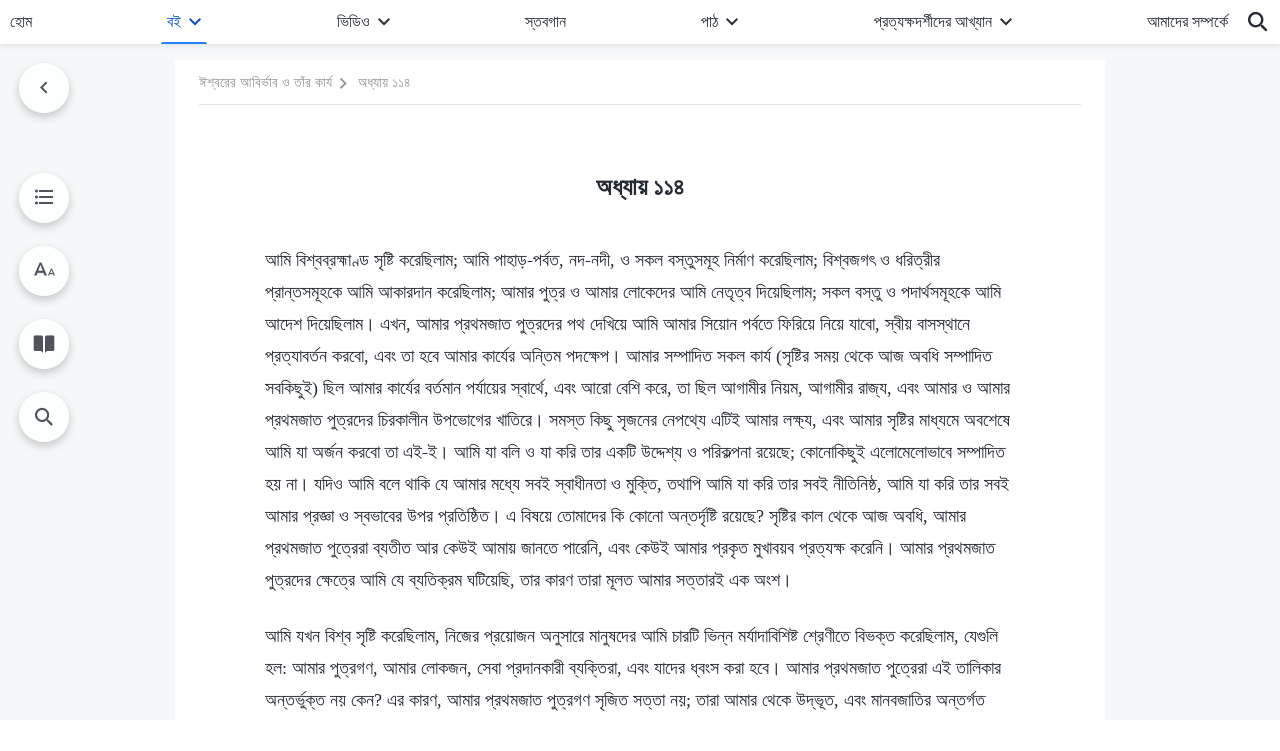

--- FILE ---
content_type: text/html; charset=UTF-8
request_url: https://bn.godfootsteps.org/utterances-of-Christ-in-the-beginning-chapter-114.html
body_size: 22863
content:
<!DOCTYPE html>
<html dir="ltr" lang="bn-BD">
<head>
    <title>অধ্যায় ১১৪ - সর্বশক্তিমান ঈশ্বরের গির্জা</title>
    <meta charset="UTF-8">
    <meta name="viewport" content="width=device-width, initial-scale=1.0, maximum-scale=1.0, user-scalable=no">
    <meta name="google-site-verification" content=""/>
    <link rel="profile" href="https://gmpg.org/xfn/11">
        <link rel="alternate" href="https://www.godfootsteps.org" hreflang="zh-tw" title="全能神教會"/>
        <link rel="alternate" href="https://www.hidden-advent.org" hreflang="zh-cn" title="全能神教会"/>
        <link rel="alternate" href="https://ar.godfootsteps.org" hreflang="ar" title="كنيسة الله القدير"/>
        <link rel="alternate" href="https://bg.godfootsteps.org" hreflang="bg" title="Църквата на Всемогъщия Бог"/>
        <link rel="alternate" href="https://bn.godfootsteps.org" hreflang="bn" title="সর্বশক্তিমান ঈশ্বরের গির্জা"/>
        <link rel="alternate" href="https://de.godfootsteps.org" hreflang="de" title="Die Kirche des Allmächtigen Gottes"/>
        <link rel="alternate" href="https://el.godfootsteps.org" hreflang="el" title="Εκκλησία του Παντοδύναμου Θεού"/>
        <link rel="alternate" href="https://en.godfootsteps.org" hreflang="en" title="The Church of Almighty God"/>
        <link rel="alternate" href="https://es.godfootsteps.org" hreflang="es" title="Iglesia de Dios Todopoderoso"/>
        <link rel="alternate" href="https://fr.godfootsteps.org" hreflang="fr" title="L'Église de Dieu Tout-Puissant"/>
        <link rel="alternate" href="https://he.godfootsteps.org" hreflang="he" title="כנסיית האל הכול יכול"/>
        <link rel="alternate" href="https://hi.godfootsteps.org" hreflang="hi" title="सर्वशक्तिमान परमेश्वर की कलीसिया"/>
        <link rel="alternate" href="https://hmn.godfootsteps.org" hreflang="hmn" title="Pawg Ntseeg Ntawm Vajtswv Tus Uas Muaj Hwj Chim Loj Kawg Nkaus"/>
        <link rel="alternate" href="https://hr.godfootsteps.org" hreflang="hr" title="Crkva Svemogućeg Boga"/>
        <link rel="alternate" href="https://hu.godfootsteps.org" hreflang="hu" title="Mindenható Isten Egyháza"/>
        <link rel="alternate" href="https://id.godfootsteps.org" hreflang="id" title="Gereja Tuhan Yang Mahakuasa"/>
        <link rel="alternate" href="https://it.godfootsteps.org" hreflang="it" title="La Chiesa di Dio Onnipotente"/>
        <link rel="alternate" href="https://jp.godfootsteps.org" hreflang="ja" title="全能神教会"/>
        <link rel="alternate" href="https://km.godfootsteps.org" hreflang="km" title="ពួកជំនុំនៃព្រះដ៏មានគ្រប់ព្រះចេស្ដា"/>
        <link rel="alternate" href="https://kr.godfootsteps.org" hreflang="kr" title="전능하신 하나님 교회"/>
        <link rel="alternate" href="https://lo.godfootsteps.org" hreflang="lo" title="ຄຣິສຕະຈັກຂອງພຣະເຈົ້າອົງຊົງລິດທານຸພາບສູງສຸດ"/>
        <link rel="alternate" href="https://ml.godfootsteps.org" hreflang="ml" title="സര്‍വശക്തനായ ദൈവത്തിന്റെ സഭ"/>
        <link rel="alternate" href="https://mn.godfootsteps.org" hreflang="mn" title="Төгс Хүчит Бурханы Чуулган"/>
        <link rel="alternate" href="https://my.godfootsteps.org" hreflang="my" title="အနန္တတန်ခိုးရှင် ဘုရားသခင်၏အသင်းတော်"/>
        <link rel="alternate" href="https://ne.godfootsteps.org" hreflang="ne" title="सर्वशक्तिमान्‌ परमेश्‍वरको मण्डली"/>
        <link rel="alternate" href="https://nl.godfootsteps.org" hreflang="nl" title="De Kerk van Almachtige God"/>
        <link rel="alternate" href="https://pa.godfootsteps.org" hreflang="pa" title="ਸਰਬਸ਼ਕਤੀਮਾਨ ਪਰਮੇਸ਼ੁਰ ਦੀ ਕਲੀਸਿਯਾ"/>
        <link rel="alternate" href="https://pl.godfootsteps.org" hreflang="pl" title="Kościół Boga Wszechmogącego"/>
        <link rel="alternate" href="https://pt.godfootsteps.org" hreflang="pt" title="Igreja de Deus Todo-Poderoso"/>
        <link rel="alternate" href="https://ro.godfootsteps.org" hreflang="ro" title="Biserica lui Dumnezeu Atotputernic"/>
        <link rel="alternate" href="https://ru.godfootsteps.org" hreflang="ru" title="Церковь Всемогущего Бога"/>
        <link rel="alternate" href="https://sk.godfootsteps.org" hreflang="sk" title="Cirkev Všemohúceho Boha"/>
        <link rel="alternate" href="https://sr.godfootsteps.org" hreflang="sr" title="Crkva Svemogućeg Boga"/>
        <link rel="alternate" href="https://sv.godfootsteps.org" hreflang="sv" title="Allsmäktige Guds Kyrka"/>
        <link rel="alternate" href="https://sw.godfootsteps.org" hreflang="sw" title="Kanisa la Mwenyezi Mungu"/>
        <link rel="alternate" href="https://ta.godfootsteps.org" hreflang="ta" title="சர்வவல்லமையுள்ள தேவனுடைய திருச்சபை"/>
        <link rel="alternate" href="https://th.godfootsteps.org" hreflang="th" title="คริสตจักรแห่งพระเจ้าผู้ทรงมหิทธิฤทธิ์"/>
        <link rel="alternate" href="https://tl.godfootsteps.org" hreflang="tl" title="Ang Iglesia ng Makapangyarihang Diyos"/>
        <link rel="alternate" href="https://uk.godfootsteps.org" hreflang="uk" title="Церква Всемогутнього Бога"/>
        <link rel="alternate" href="https://ur.godfootsteps.org" hreflang="ur" title="قادر مطلق خدا کی کلیسیا"/>
        <link rel="alternate" href="https://vi.godfootsteps.org" hreflang="vi" title="Hội Thánh Đức Chúa Trời Toàn Năng"/>
        <link rel="alternate" href="https://zu.godfootsteps.org" hreflang="zu" title="IBandla LikaNkulunkulu USomandla"/>
        <meta http-equiv="x-dns-prefetch-control" content="on">
    <link rel="preconnect" href="//i.ytimg.com" crossorigin>
    <link rel="preconnect" href="//www.googletagmanager.com" crossorigin>
    <link rel="preconnect" href="//static.kingdomsalvation.org" crossorigin>
    <link rel="dns-prefetch" href="//i.ytimg.com">
    <link rel="dns-prefetch" href="//www.googletagmanager.com">
    <link rel="dns-prefetch" href="//static.kingdomsalvation.org">
    <link rel="apple-touch-icon" sizes="180x180" href="https://static.kingdomsalvation.org/cdn/images/website-icon/official/apple-touch-icon.png">
    <link rel="icon" type="image/png" sizes="32x32" href="https://static.kingdomsalvation.org/cdn/images/website-icon/official/favicon-32x32.png">
    <link rel="icon" type="image/png" sizes="16x16" href="https://static.kingdomsalvation.org/cdn/images/website-icon/official/favicon-16x16.png">

    <style>

@media(min-width: 768px){
html[lang="bn-BD"] .call-action-wrapper .call-content .call-aims {
width: 90%;
}
}

</style>
		<!-- All in One SEO 4.6.2 - aioseo.com -->
		<meta name="description" content="আমি বিশ্বব্রহ্মাণ্ড সৃষ্টি করেছিলাম; আমি পাহাড়-পর্বত, নদ-নদী, ও সকল বস্তুসমূহ নির্মাণ করেছিলাম; বিশ্বজগৎ ও ধরিত্রীর প্রান্তসমূহকে আমি আকারদান করেছিলাম; আমার পুত্র ও আমার লোকেদের আমি নেতৃত্ব দিয়েছিলাম; সকল বস্তু ও পদার্থসমূহকে আমি আদেশ দিয়েছিলাম। এখন, আমার প্রথমজাত পুত্রদের পথ দেখিয়ে আমি আমার সিয়োন পর্বতে ফিরিয়ে নিয়ে যাবো, স্বীয় বাসস্থানে প্রত্যাবর্তন করবো, এবং তা হবে আমার" />
		<meta name="robots" content="max-image-preview:large" />
		<link rel="canonical" href="https://bn.godfootsteps.org/utterances-of-Christ-in-the-beginning-chapter-114.html" />
		<meta name="generator" content="All in One SEO (AIOSEO) 4.6.2" />
		<meta property="og:locale" content="en_US" />
		<meta property="og:site_name" content="সর্বশক্তিমান ঈশ্বরের গির্জা -" />
		<meta property="og:type" content="article" />
		<meta property="og:title" content="অধ্যায় ১১৪ - সর্বশক্তিমান ঈশ্বরের গির্জা" />
		<meta property="og:description" content="আমি বিশ্বব্রহ্মাণ্ড সৃষ্টি করেছিলাম; আমি পাহাড়-পর্বত, নদ-নদী, ও সকল বস্তুসমূহ নির্মাণ করেছিলাম; বিশ্বজগৎ ও ধরিত্রীর প্রান্তসমূহকে আমি আকারদান করেছিলাম; আমার পুত্র ও আমার লোকেদের আমি নেতৃত্ব দিয়েছিলাম; সকল বস্তু ও পদার্থসমূহকে আমি আদেশ দিয়েছিলাম। এখন, আমার প্রথমজাত পুত্রদের পথ দেখিয়ে আমি আমার সিয়োন পর্বতে ফিরিয়ে নিয়ে যাবো, স্বীয় বাসস্থানে প্রত্যাবর্তন করবো, এবং তা হবে আমার" />
		<meta property="og:url" content="https://bn.godfootsteps.org/utterances-of-Christ-in-the-beginning-chapter-114.html" />
		<meta property="og:image" content="https://bn.godfootsteps.org/wp-content/uploads/2022/11/বাক্য-দেহে-আবির্ভূত-হল.jpg?v=240922&amp;v=240922" />
		<meta property="og:image:secure_url" content="https://bn.godfootsteps.org/wp-content/uploads/2022/11/বাক্য-দেহে-আবির্ভূত-হল.jpg?v=240922&amp;v=240922" />
		<meta name="twitter:card" content="summary" />
		<meta name="twitter:title" content="অধ্যায় ১১৪ - সর্বশক্তিমান ঈশ্বরের গির্জা" />
		<meta name="twitter:description" content="আমি বিশ্বব্রহ্মাণ্ড সৃষ্টি করেছিলাম; আমি পাহাড়-পর্বত, নদ-নদী, ও সকল বস্তুসমূহ নির্মাণ করেছিলাম; বিশ্বজগৎ ও ধরিত্রীর প্রান্তসমূহকে আমি আকারদান করেছিলাম; আমার পুত্র ও আমার লোকেদের আমি নেতৃত্ব দিয়েছিলাম; সকল বস্তু ও পদার্থসমূহকে আমি আদেশ দিয়েছিলাম। এখন, আমার প্রথমজাত পুত্রদের পথ দেখিয়ে আমি আমার সিয়োন পর্বতে ফিরিয়ে নিয়ে যাবো, স্বীয় বাসস্থানে প্রত্যাবর্তন করবো, এবং তা হবে আমার" />
		<meta name="twitter:image" content="https://bn.godfootsteps.org/wp-content/uploads/2022/11/বাক্য-দেহে-আবির্ভূত-হল.jpg?v=240922" />
		<script type="application/ld+json" class="aioseo-schema">
			{"@context":"https:\/\/schema.org","@graph":[{"@type":"BreadcrumbList","@id":"https:\/\/bn.godfootsteps.org\/utterances-of-Christ-in-the-beginning-chapter-114.html#breadcrumblist","itemListElement":[{"@type":"ListItem","@id":"https:\/\/bn.godfootsteps.org\/#listItem","position":1,"name":"Home"}]},{"@type":"Organization","@id":"https:\/\/bn.godfootsteps.org\/#organization","name":"\u09b8\u09b0\u09cd\u09ac\u09b6\u0995\u09cd\u09a4\u09bf\u09ae\u09be\u09a8 \u0988\u09b6\u09cd\u09ac\u09b0\u09c7\u09b0 \u0997\u09bf\u09b0\u09cd\u099c\u09be","url":"https:\/\/bn.godfootsteps.org\/","logo":{"@type":"ImageObject","url":"https:\/\/bn.godfootsteps.org\/wp-content\/uploads\/2022\/03\/ZB-LOGO20220303-GY.svg","@id":"https:\/\/bn.godfootsteps.org\/utterances-of-Christ-in-the-beginning-chapter-114.html\/#organizationLogo"},"image":{"@id":"https:\/\/bn.godfootsteps.org\/utterances-of-Christ-in-the-beginning-chapter-114.html\/#organizationLogo"}},{"@type":"WebSite","@id":"https:\/\/bn.godfootsteps.org\/#website","url":"https:\/\/bn.godfootsteps.org\/","name":"\u09b8\u09b0\u09cd\u09ac\u09b6\u0995\u09cd\u09a4\u09bf\u09ae\u09be\u09a8 \u0988\u09b6\u09cd\u09ac\u09b0\u09c7\u09b0 \u0997\u09bf\u09b0\u09cd\u099c\u09be","inLanguage":"bn-BD","publisher":{"@id":"https:\/\/bn.godfootsteps.org\/#organization"}}]}
		</script>
		<!-- All in One SEO -->

<style id='wp-img-auto-sizes-contain-inline-css' type='text/css'>
img:is([sizes=auto i],[sizes^="auto," i]){contain-intrinsic-size:3000px 1500px}
/*# sourceURL=wp-img-auto-sizes-contain-inline-css */
</style>
<style id='classic-theme-styles-inline-css' type='text/css'>
/*! This file is auto-generated */
.wp-block-button__link{color:#fff;background-color:#32373c;border-radius:9999px;box-shadow:none;text-decoration:none;padding:calc(.667em + 2px) calc(1.333em + 2px);font-size:1.125em}.wp-block-file__button{background:#32373c;color:#fff;text-decoration:none}
/*# sourceURL=/wp-includes/css/classic-themes.min.css */
</style>

<!-- <meta name="GmediaGallery" version="1.22.0/1.8.0" license="" /> -->
<script type="application/ld+json">
        [{
            "@context": "http://schema.org",
            "@type": "WebSite",
            "name": "সর্বশক্তিমান ঈশ্বরের গির্জা",
            "url": "https://bn.godfootsteps.org"
        }]
        </script>
<script>
        window.$g2_config = {
            site_lang:"bn_BD",
            site_type:"official",
            is_cn:false,
            is_latin:true,
            is_rtl:false,
            media_url:"https://static.kingdomsalvation.org",
            s_footnotes:"পাদটীকা",
            template_name:"page-book-reader",
            videoPlatform:"YouTube",
            facebook_user_name:"godfootsteps",
            host_name:"https://bn.godfootsteps.org",
            comments_platform:"jetpack",
        }
        </script>
  <script type="text/javascript">
    function getBrowserInfo() {
      var Sys = {};
      var ua = navigator.userAgent.toLowerCase();
      var re = /(rv:|msie|edge|firefox|chrome|opera|version).*?([\d.]+)/;
      var m = ua.match(re);
      Sys.browser = m[1].replace(/version/, "'safari");
      Sys.ver = m[2];
      return Sys;
    }

    function versionInfo() {
      document.documentElement.setAttribute('versionOld', 'true');
      document.write('<style type="text/css" id="BrowVer">html[versionOld]{display:none;}</style>');
    }
    var sys = getBrowserInfo();
    switch (sys.browser) {
      case 'chrome':
        parseInt(sys.ver) <= 60 && versionInfo();
        break;
      case 'firefox':
        parseInt(sys.ver) <= 50 && versionInfo();
        break;
      case 'safari':
        parseInt(sys.ver) <= 10 && versionInfo();
        break;
        //  IE
      case 'rv':
      case 'msie':
        parseInt(sys.ver) <= 10 && versionInfo();
        break;
      case 'opera':
        parseInt(sys.ver) <= 10 && versionInfo();
        break;
      default:
        ''
        break;
    }
  </script>
        <link rel="stylesheet" type="text/css" href="https://static.kingdomsalvation.org/cdn/v3/official/framework/css/framework.min.css?v=240922">
        <link rel="stylesheet" type="text/css" href="https://static.kingdomsalvation.org/cdn/v3/common/header/header.min.css?v=240922">
                <link rel="stylesheet" href="https://static.kingdomsalvation.org/cdn/v3/common/call-action-guild/call-action-guild.min.css?v=240922" media="print" onload="this.media='all'">
<link rel="stylesheet" type="text/css" href="https://static.kingdomsalvation.org/cdn/v3/common/single/single.min.css?v=240922">
<script type="text/javascript">
/* <![CDATA[ */
var gospelAjax = {"ajaxurl":"https:\/\/bn.godfootsteps.org\/wp-admin\/admin-ajax.php","security":"64a9372f62"};
/* ]]> */
</script>
    <style>@font-face{font-family:icomoon;src:url('https://static.kingdomsalvation.org/cdn/v3/sources/fonts/official/fonts/icomoon.woff?v=240922') format('woff');font-weight: normal;font-style:normal;font-display:swap}[class*=" icon-"],[class^=icon-]{font-family:icomoon!important;speak:never;font-style:normal;font-weight:400;font-variant:normal;text-transform:none;line-height:1;-webkit-font-smoothing:antialiased;-moz-osx-font-smoothing:grayscale}.icon-videos-list:before{content:"\e945";color:#fff;}.icon-content-copy:before{content:"\e942";color:#666}.icon-widgets:before{content:"\e943";color:#666}.icon-filter-list:before{content:"\e944"}.icon-youtube .path1:before{content:"\e940";color:#fff}.icon-youtube .path2:before{content:"\e941";margin-left:-1.421875em;color:#000}.icon-chatonline .path1:before{content:"\e93d";color:#8ad686}.icon-chatonline .path2:before{content:"\e93e";margin-left:-1.23046875em;color:#fff}.icon-chatonline .path3:before{content:"\e93f";margin-left:-1.23046875em;color:#4db748}.icon-chat-icon .path1:before{content:"\e903";color:none;opacity:.85}.icon-chat-icon .path2:before{content:"\e904";margin-left:-1em;color:#000;opacity:.85}.icon-chat-icon .path3:before{content:"\e93b";margin-left:-1em;color:#fff;opacity:.85}.icon-close:before{content:"\e922"}.icon-cached:before{content:"\e93c"}.icon-lrc:before{content:"\e902"}.icon-send:before{content:"\e901"}.icon-volume-off:before{content:"\e93a"}.icon-play-arrow-filled:before{content:"\e900"}.icon-repeat-one:before{content:"\e938"}.icon-copy-link:before{content:"\e905"}.icon-communication-list:before{content:"\e906"}.icon-font-setting:before{content:"\e907"}.icon-font-add:before{content:"\e908"}.icon-font-cut:before{content:"\e909"}.icon-shuffle:before{content:"\e90a"}.icon-repeat:before{content:"\e90b"}.icon-share:before{content:"\e90c"}.icon-list-download:before{content:"\e90d"}.icon-text-rotate-vertical:before{content:"\e90e"}.icon-movie:before{content:"\e90f"}.icon-line-movie:before{content:"\e910"}.icon-forum:before{content:"\e911"}.icon-audio:before{content:"\e912"}.icon-books:before{content:"\e913"}.icon-search:before{content:"\e914"}.icon-headset:before{content:"\e915"}.icon-volume-mute:before{content:"\e916"}.icon-expand-more:before{content:"\e917"}.icon-expand-less:before{content:"\e918"}.icon-fullscreen-exit:before{content:"\e919"}.icon-fullscreen:before{content:"\e91a"}.icon-videocam:before{content:"\e91b"}.icon-play-arrow-outline:before{content:"\e91c"}.icon-cloud-download:before{content:"\e91d"}.icon-tune:before{content:"\e91e"}.icon-palette:before{content:"\e91f"}.icon-more-vert:before{content:"\e920"}.icon-menu:before{content:"\e921"}.icon-cancel:before{content:"\e923"}.icon-arrow-drop-down:before{content:"\e924"}.icon-arrow-back:before{content:"\e925"}.icon-navigate-next:before{content:"\e926"}.icon-navigate-before:before{content:"\e927"}.icon-phone-iphone:before{content:"\e928"}.icon-format-list-bulleted:before{content:"\e929"}.icon-mail-outline:before{content:"\e92a"}.icon-call:before{content:"\e92b"}.icon-playlist-play:before{content:"\e92c"}.icon-volume-up:before{content:"\e92d"}.icon-play-circle-outline:before{content:"\e92e"}.icon-pause-circle-outline:before{content:"\e92f"}.icon-skip-previous:before{content:"\e930"}.icon-skip-next:before{content:"\e931"}.icon-playlist-add:before{content:"\e932"}.icon-high-quality:before{content:"\e933"}.icon-language:before{content:"\e934"}.icon-list:before{content:"\e935"}.icon-history:before{content:"\e936"}.icon-view-list:before{content:"\e937"}.icon-view-module:before{content:"\e939"}</style>
    <style id="customCss"></style>

    <!-- Google Tag Manager -->
    <script>
        (function(w,d,s,l,i){
            w[l]=w[l]||[];
            w[l].push({'gtm.start':new Date().getTime(),event:'gtm.js'});
            var f=d.getElementsByTagName(s)[0],j=d.createElement(s),dl=l != 'dataLayer'?'&l='+l:'';
            j.async=true;j.src='https://www.googletagmanager.com/gtm.js?id='+i+dl;
            f.parentNode.insertBefore(j, f);
        })
        (window, document, 'script', 'dataLayer', 'GTM-P5C3B3B');
    </script>
    <!-- End Google Tag Manager -->
<style id='global-styles-inline-css' type='text/css'>
:root{--wp--preset--aspect-ratio--square: 1;--wp--preset--aspect-ratio--4-3: 4/3;--wp--preset--aspect-ratio--3-4: 3/4;--wp--preset--aspect-ratio--3-2: 3/2;--wp--preset--aspect-ratio--2-3: 2/3;--wp--preset--aspect-ratio--16-9: 16/9;--wp--preset--aspect-ratio--9-16: 9/16;--wp--preset--color--black: #000000;--wp--preset--color--cyan-bluish-gray: #abb8c3;--wp--preset--color--white: #ffffff;--wp--preset--color--pale-pink: #f78da7;--wp--preset--color--vivid-red: #cf2e2e;--wp--preset--color--luminous-vivid-orange: #ff6900;--wp--preset--color--luminous-vivid-amber: #fcb900;--wp--preset--color--light-green-cyan: #7bdcb5;--wp--preset--color--vivid-green-cyan: #00d084;--wp--preset--color--pale-cyan-blue: #8ed1fc;--wp--preset--color--vivid-cyan-blue: #0693e3;--wp--preset--color--vivid-purple: #9b51e0;--wp--preset--gradient--vivid-cyan-blue-to-vivid-purple: linear-gradient(135deg,rgb(6,147,227) 0%,rgb(155,81,224) 100%);--wp--preset--gradient--light-green-cyan-to-vivid-green-cyan: linear-gradient(135deg,rgb(122,220,180) 0%,rgb(0,208,130) 100%);--wp--preset--gradient--luminous-vivid-amber-to-luminous-vivid-orange: linear-gradient(135deg,rgb(252,185,0) 0%,rgb(255,105,0) 100%);--wp--preset--gradient--luminous-vivid-orange-to-vivid-red: linear-gradient(135deg,rgb(255,105,0) 0%,rgb(207,46,46) 100%);--wp--preset--gradient--very-light-gray-to-cyan-bluish-gray: linear-gradient(135deg,rgb(238,238,238) 0%,rgb(169,184,195) 100%);--wp--preset--gradient--cool-to-warm-spectrum: linear-gradient(135deg,rgb(74,234,220) 0%,rgb(151,120,209) 20%,rgb(207,42,186) 40%,rgb(238,44,130) 60%,rgb(251,105,98) 80%,rgb(254,248,76) 100%);--wp--preset--gradient--blush-light-purple: linear-gradient(135deg,rgb(255,206,236) 0%,rgb(152,150,240) 100%);--wp--preset--gradient--blush-bordeaux: linear-gradient(135deg,rgb(254,205,165) 0%,rgb(254,45,45) 50%,rgb(107,0,62) 100%);--wp--preset--gradient--luminous-dusk: linear-gradient(135deg,rgb(255,203,112) 0%,rgb(199,81,192) 50%,rgb(65,88,208) 100%);--wp--preset--gradient--pale-ocean: linear-gradient(135deg,rgb(255,245,203) 0%,rgb(182,227,212) 50%,rgb(51,167,181) 100%);--wp--preset--gradient--electric-grass: linear-gradient(135deg,rgb(202,248,128) 0%,rgb(113,206,126) 100%);--wp--preset--gradient--midnight: linear-gradient(135deg,rgb(2,3,129) 0%,rgb(40,116,252) 100%);--wp--preset--font-size--small: 13px;--wp--preset--font-size--medium: 20px;--wp--preset--font-size--large: 36px;--wp--preset--font-size--x-large: 42px;--wp--preset--spacing--20: 0.44rem;--wp--preset--spacing--30: 0.67rem;--wp--preset--spacing--40: 1rem;--wp--preset--spacing--50: 1.5rem;--wp--preset--spacing--60: 2.25rem;--wp--preset--spacing--70: 3.38rem;--wp--preset--spacing--80: 5.06rem;--wp--preset--shadow--natural: 6px 6px 9px rgba(0, 0, 0, 0.2);--wp--preset--shadow--deep: 12px 12px 50px rgba(0, 0, 0, 0.4);--wp--preset--shadow--sharp: 6px 6px 0px rgba(0, 0, 0, 0.2);--wp--preset--shadow--outlined: 6px 6px 0px -3px rgb(255, 255, 255), 6px 6px rgb(0, 0, 0);--wp--preset--shadow--crisp: 6px 6px 0px rgb(0, 0, 0);}:where(.is-layout-flex){gap: 0.5em;}:where(.is-layout-grid){gap: 0.5em;}body .is-layout-flex{display: flex;}.is-layout-flex{flex-wrap: wrap;align-items: center;}.is-layout-flex > :is(*, div){margin: 0;}body .is-layout-grid{display: grid;}.is-layout-grid > :is(*, div){margin: 0;}:where(.wp-block-columns.is-layout-flex){gap: 2em;}:where(.wp-block-columns.is-layout-grid){gap: 2em;}:where(.wp-block-post-template.is-layout-flex){gap: 1.25em;}:where(.wp-block-post-template.is-layout-grid){gap: 1.25em;}.has-black-color{color: var(--wp--preset--color--black) !important;}.has-cyan-bluish-gray-color{color: var(--wp--preset--color--cyan-bluish-gray) !important;}.has-white-color{color: var(--wp--preset--color--white) !important;}.has-pale-pink-color{color: var(--wp--preset--color--pale-pink) !important;}.has-vivid-red-color{color: var(--wp--preset--color--vivid-red) !important;}.has-luminous-vivid-orange-color{color: var(--wp--preset--color--luminous-vivid-orange) !important;}.has-luminous-vivid-amber-color{color: var(--wp--preset--color--luminous-vivid-amber) !important;}.has-light-green-cyan-color{color: var(--wp--preset--color--light-green-cyan) !important;}.has-vivid-green-cyan-color{color: var(--wp--preset--color--vivid-green-cyan) !important;}.has-pale-cyan-blue-color{color: var(--wp--preset--color--pale-cyan-blue) !important;}.has-vivid-cyan-blue-color{color: var(--wp--preset--color--vivid-cyan-blue) !important;}.has-vivid-purple-color{color: var(--wp--preset--color--vivid-purple) !important;}.has-black-background-color{background-color: var(--wp--preset--color--black) !important;}.has-cyan-bluish-gray-background-color{background-color: var(--wp--preset--color--cyan-bluish-gray) !important;}.has-white-background-color{background-color: var(--wp--preset--color--white) !important;}.has-pale-pink-background-color{background-color: var(--wp--preset--color--pale-pink) !important;}.has-vivid-red-background-color{background-color: var(--wp--preset--color--vivid-red) !important;}.has-luminous-vivid-orange-background-color{background-color: var(--wp--preset--color--luminous-vivid-orange) !important;}.has-luminous-vivid-amber-background-color{background-color: var(--wp--preset--color--luminous-vivid-amber) !important;}.has-light-green-cyan-background-color{background-color: var(--wp--preset--color--light-green-cyan) !important;}.has-vivid-green-cyan-background-color{background-color: var(--wp--preset--color--vivid-green-cyan) !important;}.has-pale-cyan-blue-background-color{background-color: var(--wp--preset--color--pale-cyan-blue) !important;}.has-vivid-cyan-blue-background-color{background-color: var(--wp--preset--color--vivid-cyan-blue) !important;}.has-vivid-purple-background-color{background-color: var(--wp--preset--color--vivid-purple) !important;}.has-black-border-color{border-color: var(--wp--preset--color--black) !important;}.has-cyan-bluish-gray-border-color{border-color: var(--wp--preset--color--cyan-bluish-gray) !important;}.has-white-border-color{border-color: var(--wp--preset--color--white) !important;}.has-pale-pink-border-color{border-color: var(--wp--preset--color--pale-pink) !important;}.has-vivid-red-border-color{border-color: var(--wp--preset--color--vivid-red) !important;}.has-luminous-vivid-orange-border-color{border-color: var(--wp--preset--color--luminous-vivid-orange) !important;}.has-luminous-vivid-amber-border-color{border-color: var(--wp--preset--color--luminous-vivid-amber) !important;}.has-light-green-cyan-border-color{border-color: var(--wp--preset--color--light-green-cyan) !important;}.has-vivid-green-cyan-border-color{border-color: var(--wp--preset--color--vivid-green-cyan) !important;}.has-pale-cyan-blue-border-color{border-color: var(--wp--preset--color--pale-cyan-blue) !important;}.has-vivid-cyan-blue-border-color{border-color: var(--wp--preset--color--vivid-cyan-blue) !important;}.has-vivid-purple-border-color{border-color: var(--wp--preset--color--vivid-purple) !important;}.has-vivid-cyan-blue-to-vivid-purple-gradient-background{background: var(--wp--preset--gradient--vivid-cyan-blue-to-vivid-purple) !important;}.has-light-green-cyan-to-vivid-green-cyan-gradient-background{background: var(--wp--preset--gradient--light-green-cyan-to-vivid-green-cyan) !important;}.has-luminous-vivid-amber-to-luminous-vivid-orange-gradient-background{background: var(--wp--preset--gradient--luminous-vivid-amber-to-luminous-vivid-orange) !important;}.has-luminous-vivid-orange-to-vivid-red-gradient-background{background: var(--wp--preset--gradient--luminous-vivid-orange-to-vivid-red) !important;}.has-very-light-gray-to-cyan-bluish-gray-gradient-background{background: var(--wp--preset--gradient--very-light-gray-to-cyan-bluish-gray) !important;}.has-cool-to-warm-spectrum-gradient-background{background: var(--wp--preset--gradient--cool-to-warm-spectrum) !important;}.has-blush-light-purple-gradient-background{background: var(--wp--preset--gradient--blush-light-purple) !important;}.has-blush-bordeaux-gradient-background{background: var(--wp--preset--gradient--blush-bordeaux) !important;}.has-luminous-dusk-gradient-background{background: var(--wp--preset--gradient--luminous-dusk) !important;}.has-pale-ocean-gradient-background{background: var(--wp--preset--gradient--pale-ocean) !important;}.has-electric-grass-gradient-background{background: var(--wp--preset--gradient--electric-grass) !important;}.has-midnight-gradient-background{background: var(--wp--preset--gradient--midnight) !important;}.has-small-font-size{font-size: var(--wp--preset--font-size--small) !important;}.has-medium-font-size{font-size: var(--wp--preset--font-size--medium) !important;}.has-large-font-size{font-size: var(--wp--preset--font-size--large) !important;}.has-x-large-font-size{font-size: var(--wp--preset--font-size--x-large) !important;}
/*# sourceURL=global-styles-inline-css */
</style>
</head>
<body class="latin wp-singular post-template-default single single-post postid-4767 single-format-standard wp-theme-evangel" site_type="official" template_name="page-book-reader">
<!-- Google Tag Manager (noscript) -->
<noscript>
    <iframe src="https://www.googletagmanager.com/ns.html?id=GTM-P5C3B3B" height="0" width="0" style="display:none;visibility:hidden"></iframe>
</noscript>
<!-- End Google Tag Manager (noscript) -->
<div class="head-commercial-wrap d-xl-none" data-showType="video_mp4" data-fixed="false" data-loop="yes" widgetId="commercial_whole_device_top">
    <a class="recom-item messenger-payload"  href="https://m.me/BSbiblestudy?ref=website" data-android="" data-ios=""
        data-tab-img="https://bn.godfootsteps.org/wp-content/uploads/2022/03/B-TAB-ZB20220309-BN-1536×190.mp4" data-mb-img="https://bn.godfootsteps.org/wp-content/uploads/2022/03/B-MB-ZB20220309-BN-750×150.mp4" data-adname="যারা ঈশ্বরের বাক্য লালন করে  তারাই ঈশ্বরের আশীর্বাদধন্য।  আপনি কি ঈশ্বরের আশীর্বাদধন্য ব্যক্তি হওয়ার জন্য  ঈশ্বরের বাক্য শিখতে ইচ্ছুক?"
        data-title="যারা ঈশ্বরের বাক্য লালন করে  তারাই ঈশ্বরের আশীর্বাদধন্য।  আপনি কি ঈশ্বরের আশীর্বাদধন্য ব্যক্তি হওয়ার জন্য  ঈশ্বরের বাক্য শিখতে ইচ্ছুক?" tabIndex="0" linkType="page_link" target="_blank" data-ref="TOP-AD"></a>
</div><header id="header">
    <div class="container head">
        <p class="d-none d-xl-block">ঈশ্বরের আবির্ভাবের জন্য যারা আকুলভাবে অপেক্ষা করছেন তাদের সবাইকে স্বাগত জানাই!</p>
        <button id="sidenav-btn" data-target="mobile-slide-out" class="d-xl-none btn btn-icon"><i class="icon-menu"></i>
        </button>
        <a href="https://bn.godfootsteps.org" class="logo" title="সর্বশক্তিমান ঈশ্বরের গির্জা">
            <img src="https://bn.godfootsteps.org/wp-content/uploads/2023/09/bn-logo.svg" alt="সর্বশক্তিমান ঈশ্বরের গির্জা" title="সর্বশক্তিমান ঈশ্বরের গির্জা">
            <h1>সর্বশক্তিমান ঈশ্বরের গির্জা</h1>
        </a>
        <div class="head-right">
            <a href="javascript:;" id="apps-trigger-btn" class="mobile-app">
                <i class="icon-phone-iphone"></i>মোবাইল অ্যাপসমূহ</a>
            <button class="language"><i class="icon-language"></i>বাংলা</button>
            <button class="mb-search-show-btn d-xl-none btn btn-icon"><i class="icon-search"></i></button>
        </div>
    </div>
    <nav id="navbar" class="d-none d-xl-block">
        <div class="container nav-box-navigation">
			<ul id="nav-menu" class="menu"><li class="menu-item menu-item-type-post_type"><a href="https://bn.godfootsteps.org/">হোম</a></li>
<li class="menu-item menu-item-type-post_type menu-item-has-children"><a href="https://bn.godfootsteps.org/books.html">বই</a><button class="btn icon-expand-more"></button>
<ul class="sub-menu">
	<li class="menu-item"><a href="/books/utterances-of-Christ.html">অন্তিম সময়ের খ্রীষ্টের উচ্চারণসমূহ</a></li>
</ul>
</li>
<li class="menu-item menu-item-type-post_type menu-item-has-children"><a href="https://bn.godfootsteps.org/videos.html">ভিডিও</a><button class="btn icon-expand-more"></button>
<ul class="sub-menu">
	<li class="menu-item"><a href="https://bn.godfootsteps.org/video-category/readings-of-Almighty-God-s-words.html">সর্বশক্তিমান ঈশ্বরের বাক্য পাঠ</a></li>
	<li class="menu-item"><a href="/video-category/daily-words-of-God.html">ঈশ্বরের প্রতিদিনের বাক্যসমূহ থেকে পঠন</a></li>
	<li class="menu-item"><a href="https://bn.godfootsteps.org/video-category/gospel-movies-series.html">খ্রিষ্টীয় সুসমাচারের চলচ্চিত্র</a></li>
	<li class="menu-item"><a href="https://bn.godfootsteps.org/video-category/experience-testimonies.html">গির্জা-জীবনের সাক্ষ্য</a></li>
	<li class="menu-item"><a href="https://bn.godfootsteps.org/video-category/sermons-seeking-true-faith.html">ধর্মোপদেশ ধারাবাহিকঃ প্রকৃত বিশ্বাসের সন্ধানে</a></li>
	<li class="menu-item"><a href="/video-category/mv-series.html">সঙ্গীত ভিডিও</a></li>
	<li class="menu-item"><a href="https://bn.godfootsteps.org/video-category/dance-and-song-videos.html">আনন্দ ও খুশি</a></li>
	<li class="menu-item"><a href="https://bn.godfootsteps.org/video-category/choir-series.html">সমবেত-সঙ্গীতের ভিডিও সিরিজ</a></li>
	<li class="menu-item"><a href="https://bn.godfootsteps.org/video-category/the-life-of-the-church-artistic-series.html">গির্জার জীবন—বিবিধ শো সিরিজ</a></li>
	<li class="menu-item"><a href="/video-category/hymn-videos.html">স্তবগানের ভিডিও</a></li>
	<li class="menu-item"><a href="https://bn.godfootsteps.org/video-category/wonderful-movie-clips.html">নির্বাচিত চলচ্চিত্র-নির্যাস</a></li>
</ul>
</li>
<li class="menu-item menu-item-type-post_type"><a href="https://bn.godfootsteps.org/hymns.html">স্তবগান</a></li>
<li class="menu-item menu-item-has-children"><a href="https://bn.godfootsteps.org/recital.html">পাঠ</a><button class="btn icon-expand-more"></button>
<ul class="sub-menu">
	<li class="menu-item menu-item-has-children"><a href="https://bn.godfootsteps.org/the-three-stages-of-work.html">ঈশ্বরের প্রতিদিনের বাক্য: খ্রিষ্টান জীবন</a><button class="btn icon-expand-more"></button>
	<ul class="sub-menu">
		<li class="menu-item"><a href="https://bn.godfootsteps.org//the-three-stages-of-work.html">কর্মের তিনটি পর্যায়</a></li>
		<li class="menu-item"><a href="https://bn.godfootsteps.org/God-s-appearance-and-work.html">ঈশ্বরের আবির্ভাব ও তাঁর কাজ</a></li>
		<li class="menu-item"><a href="https://bn.godfootsteps.org/judgment-in-the-last-days.html">অন্তিম সময়ের বিচার</a></li>
		<li class="menu-item"><a href="https://bn.godfootsteps.org/the-incarnation.html">অবতার জন্ম</a></li>
		<li class="menu-item"><a href="https://bn.godfootsteps.org/knowing-God-s-work.html">ঈশ্বরের কাজ সম্বন্ধে জানা</a></li>
		<li class="menu-item"><a href="https://bn.godfootsteps.org/God-s-disposition-and-what-He-has-and-is.html">ঈশ্বরের স্বভাব এবং তিনি কে ও তাঁর কী আছে</a></li>
		<li class="menu-item"><a href="https://bn.godfootsteps.org/mysteries-about-the-bible.html">বাইবেল সম্পর্কিত রহস্য</a></li>
		<li class="menu-item"><a href="https://bn.godfootsteps.org/exposing-religious-notions.html">ধর্মীয় ধারণা প্রকাশ করা</a></li>
		<li class="menu-item"><a href="https://bn.godfootsteps.org/exposing-mankind-s-corruption.html">মানবজাতির দুর্নীতি উদ্ঘাটিত করা</a></li>
		<li class="menu-item"><a href="https://bn.godfootsteps.org/entry-into-life.html">জীবনে প্রবেশ</a></li>
		<li class="menu-item"><a href="https://bn.godfootsteps.org/destinations-and-outcomes.html">গন্তব্য ও পরিণতি</a></li>
	</ul>
</li>
	<li class="menu-item"><a href="https://bn.godfootsteps.org/recital-the-word-appears-in-the-flesh-selections.html">ঈশ্বরের আবির্ভাব ও তাঁর কার্য (নির্বাচিত অংশ)</a></li>
</ul>
</li>
<li class="menu-item menu-item-has-children"><a href="/testimonies.html">প্রত্যক্ষদর্শীদের আখ্যান</a><button class="btn icon-expand-more"></button>
<ul class="sub-menu">
	<li class="menu-item"><a href="https://bn.godfootsteps.org/testimonies-categories/testimonies-of-life-experiences.html">জীবনের অভিজ্ঞতার আখ্যান</a></li>
	<li class="menu-item menu-item-has-children"><a href="/testimonies-categories/testimonies-of-returning-to-God.html">ঈশ্বরের কাছে প্রত্যাবর্তনের আখ্যান</a><button class="btn icon-expand-more"></button>
	<ul class="sub-menu">
		<li class="menu-item"><a href="https://bn.godfootsteps.org/testimonies-categories/welcoming-the-lords-return.html">প্রভুর প্রত্যাবর্তনকে স্বাগত জানানো</a></li>
		<li class="menu-item"><a href="https://bn.godfootsteps.org/testimonies-categories/spiritual-battles.html">আধ্যাত্মিক যুদ্ধবিগ্রহ</a></li>
	</ul>
</li>
	<li class="menu-item"><a href="/testimonies-categories/sermon-articles.html">ধর্মোপদেশ সংক্রান্ত নিবন্ধ</a></li>
	<li class="menu-item menu-item-has-children"><a href="/testimonies-categories/faith-guide.html">বিশ্বাসের পথনির্দেশক গ্রন্থ</a><button class="btn icon-expand-more"></button>
	<ul class="sub-menu">
		<li class="menu-item"><a href="/testimonies-categories/clearing-up-confusion.html">আধ্যাত্মিক বিভ্রান্তির সমাধান</a></li>
		<li class="menu-item"><a href="/testimonies-categories/faith-and-life.html">বিশ্বাস ও জীবন</a></li>
	</ul>
</li>
</ul>
</li>
<li class="menu-item menu-item-type-post_type"><a href="https://bn.godfootsteps.org/about-us.html">আমাদের সম্পর্কে</a></li>
</ul>            <button class="nav-search-btn"><i class="icon-search"></i><i class="icon-close"></i></button>
        </div>
        <section class="pc-search-wrapper">
            <form action="https://bn.godfootsteps.org" method="get">
                <div class="search-box">
                    <meta content="https://bn.godfootsteps.org/?s={s}">
                    <div class="search-input">
                        <i class="icon-search"></i>
                        <input type="search" class="sinput form-control" autocomplete="off" placeholder="অনুসন্ধান করুন..." name="s">
                        <button class="clear-btn d-none"><i class="icon-close"></i></button>
                        <button class="category-btn"><span>ফিল্টার করুন</span><i class="icon-expand-more d-none d-md-block"></i><i class="icon-filter-list d-md-none"></i></button>
                    </div>
                    <button type="submit" class="search-btn btn">অনুসন্ধান করুন</button>
                </div>
            </form>
        </section>
    </nav>
</header>
<div id="mobile-slide-out" class="sidenav">
    <div class="sidenav-wrapper">
        <div class="sidenav-head">
            <button class="btn btn-icon sidenav-close"><i class="icon-close"></i></button>
        </div>
        <div class="sidenav-content">
            <a href="javascript:;" id="mobile-sidenav-apps">মোবাইল অ্যাপসমূহ <i class="icon-expand-more"></i></a>
        </div>
    </div>
</div>
<div id="lang-wrapper" class="modal">
    <div class="modal-dialog">
        <div class="modal-box modal-content">
            <button class="focus sidenav-close"><i class="icon-navigate-before"></i>ফিরে যান            </button>
            <div class="modal-header"><p>ভাষা</p>
                <button class="btn btn-icon modal-header-close"><i class="icon-close"></i></button>
            </div>
            <div class="modal-body-content">
                <div class="lang-content d-flex">
											                        <a  href="https://www.godfootsteps.org" title="全能神教會" data-content="繁體中文">全能神教會</a>
											                        <a  href="https://www.hidden-advent.org" title="全能神教会" data-content="简体中文">全能神教会</a>
											                        <a  href="https://ar.godfootsteps.org" title="كنيسة الله القدير" data-content="العربية">كنيسة الله القدير</a>
											                        <a  href="https://bg.godfootsteps.org" title="Църквата на Всемогъщия Бог" data-content="Български">Църквата на Всемогъщия Бог</a>
											                        <a class="active" href="https://bn.godfootsteps.org" title="সর্বশক্তিমান ঈশ্বরের গির্জা" data-content="বাংলা">সর্বশক্তিমান ঈশ্বরের গির্জা</a>
											                        <a  href="https://de.godfootsteps.org" title="Die Kirche des Allmächtigen Gottes" data-content="Deutsch">Die Kirche des Allmächtigen Gottes</a>
											                        <a  href="https://el.godfootsteps.org" title="Εκκλησία του Παντοδύναμου Θεού" data-content="Ελληνικά">Εκκλησία του Παντοδύναμου Θεού</a>
											                        <a  href="https://en.godfootsteps.org" title="The Church of Almighty God" data-content="English">The Church of Almighty God</a>
											                        <a  href="https://es.godfootsteps.org" title="Iglesia de Dios Todopoderoso" data-content="Español">Iglesia de Dios Todopoderoso</a>
											                        <a  href="https://fr.godfootsteps.org" title="L'Église de Dieu Tout-Puissant" data-content="Français">L'Église de Dieu Tout-Puissant</a>
											                        <a  href="https://he.godfootsteps.org" title="כנסיית האל הכול יכול" data-content="עברית">כנסיית האל הכול יכול</a>
											                        <a  href="https://hi.godfootsteps.org" title="सर्वशक्तिमान परमेश्वर की कलीसिया" data-content="हिन्दी">सर्वशक्तिमान परमेश्वर की कलीसिया</a>
											                        <a  href="https://hmn.godfootsteps.org" title="Pawg Ntseeg Ntawm Vajtswv Tus Uas Muaj Hwj Chim Loj Kawg Nkaus" data-content="Hmoob">Pawg Ntseeg Ntawm Vajtswv Tus Uas Muaj Hwj Chim Loj Kawg Nkaus</a>
											                        <a  href="https://hr.godfootsteps.org" title="Crkva Svemogućeg Boga" data-content="Hrvatski">Crkva Svemogućeg Boga</a>
											                        <a  href="https://hu.godfootsteps.org" title="Mindenható Isten Egyháza" data-content="Magyar">Mindenható Isten Egyháza</a>
											                        <a  href="https://id.godfootsteps.org" title="Gereja Tuhan Yang Mahakuasa" data-content="Indonesia">Gereja Tuhan Yang Mahakuasa</a>
											                        <a  href="https://it.godfootsteps.org" title="La Chiesa di Dio Onnipotente" data-content="Italiano">La Chiesa di Dio Onnipotente</a>
											                        <a  href="https://jp.godfootsteps.org" title="全能神教会" data-content="日本語">全能神教会</a>
											                        <a  href="https://km.godfootsteps.org" title="ពួកជំនុំនៃព្រះដ៏មានគ្រប់ព្រះចេស្ដា" data-content="ភាសាខ្មែរ">ពួកជំនុំនៃព្រះដ៏មានគ្រប់ព្រះចេស្ដា</a>
											                        <a  href="https://kr.godfootsteps.org" title="전능하신 하나님 교회" data-content="한국어">전능하신 하나님 교회</a>
											                        <a  href="https://lo.godfootsteps.org" title="ຄຣິສຕະຈັກຂອງພຣະເຈົ້າອົງຊົງລິດທານຸພາບສູງສຸດ" data-content="ລາວ">ຄຣິສຕະຈັກຂອງພຣະເຈົ້າອົງຊົງລິດທານຸພາບສູງສຸດ</a>
											                        <a  href="https://ml.godfootsteps.org" title="സര്‍വശക്തനായ ദൈവത്തിന്റെ സഭ" data-content="മലയാളം">സര്‍വശക്തനായ ദൈവത്തിന്റെ സഭ</a>
											                        <a  href="https://mn.godfootsteps.org" title="Төгс Хүчит Бурханы Чуулган" data-content="Монгол">Төгс Хүчит Бурханы Чуулган</a>
											                        <a  href="https://my.godfootsteps.org" title="အနန္တတန်ခိုးရှင် ဘုရားသခင်၏အသင်းတော်" data-content="မြန်မာဘာသာ">အနန္တတန်ခိုးရှင် ဘုရားသခင်၏အသင်းတော်</a>
											                        <a  href="https://ne.godfootsteps.org" title="सर्वशक्तिमान्‌ परमेश्‍वरको मण्डली" data-content="नेपाली">सर्वशक्तिमान्‌ परमेश्‍वरको मण्डली</a>
											                        <a  href="https://nl.godfootsteps.org" title="De Kerk van Almachtige God" data-content="Nederlands">De Kerk van Almachtige God</a>
											                        <a  href="https://pa.godfootsteps.org" title="ਸਰਬਸ਼ਕਤੀਮਾਨ ਪਰਮੇਸ਼ੁਰ ਦੀ ਕਲੀਸਿਯਾ" data-content="ਪੰਜਾਬੀ">ਸਰਬਸ਼ਕਤੀਮਾਨ ਪਰਮੇਸ਼ੁਰ ਦੀ ਕਲੀਸਿਯਾ</a>
											                        <a  href="https://pl.godfootsteps.org" title="Kościół Boga Wszechmogącego" data-content="Polski">Kościół Boga Wszechmogącego</a>
											                        <a  href="https://pt.godfootsteps.org" title="Igreja de Deus Todo-Poderoso" data-content="Português">Igreja de Deus Todo-Poderoso</a>
											                        <a  href="https://ro.godfootsteps.org" title="Biserica lui Dumnezeu Atotputernic" data-content="Română">Biserica lui Dumnezeu Atotputernic</a>
											                        <a  href="https://ru.godfootsteps.org" title="Церковь Всемогущего Бога" data-content="Русский">Церковь Всемогущего Бога</a>
											                        <a  href="https://sk.godfootsteps.org" title="Cirkev Všemohúceho Boha" data-content="Slovenčina">Cirkev Všemohúceho Boha</a>
											                        <a  href="https://sr.godfootsteps.org" title="Crkva Svemogućeg Boga" data-content="Srpski">Crkva Svemogućeg Boga</a>
											                        <a  href="https://sv.godfootsteps.org" title="Allsmäktige Guds Kyrka" data-content="Svenska">Allsmäktige Guds Kyrka</a>
											                        <a  href="https://sw.godfootsteps.org" title="Kanisa la Mwenyezi Mungu" data-content="Kiswahili">Kanisa la Mwenyezi Mungu</a>
											                        <a  href="https://ta.godfootsteps.org" title="சர்வவல்லமையுள்ள தேவனுடைய திருச்சபை" data-content="தமிழ்">சர்வவல்லமையுள்ள தேவனுடைய திருச்சபை</a>
											                        <a  href="https://th.godfootsteps.org" title="คริสตจักรแห่งพระเจ้าผู้ทรงมหิทธิฤทธิ์" data-content="ไทย">คริสตจักรแห่งพระเจ้าผู้ทรงมหิทธิฤทธิ์</a>
											                        <a  href="https://tl.godfootsteps.org" title="Ang Iglesia ng Makapangyarihang Diyos" data-content="Filipino">Ang Iglesia ng Makapangyarihang Diyos</a>
											                        <a  href="https://uk.godfootsteps.org" title="Церква Всемогутнього Бога" data-content="Українська">Церква Всемогутнього Бога</a>
											                        <a  href="https://ur.godfootsteps.org" title="قادر مطلق خدا کی کلیسیا" data-content="اردو">قادر مطلق خدا کی کلیسیا</a>
											                        <a  href="https://vi.godfootsteps.org" title="Hội Thánh Đức Chúa Trời Toàn Năng" data-content="Tiếng Việt">Hội Thánh Đức Chúa Trời Toàn Năng</a>
											                        <a  href="https://zu.godfootsteps.org" title="IBandla LikaNkulunkulu USomandla" data-content="IsiZulu">IBandla LikaNkulunkulu USomandla</a>
					                </div>
            </div>
        </div>
    </div>
</div>

<div class="custom-s-select" style="display:none;">
    <input id="select-cat-type" type="hidden" name="cats" value="all">
    <div class="select-box nano">
        <ul class="s-books-cats nano-content">
			                <li class="cats-item">
                    <input type="checkbox" class="gospel-checkbox" id="tbw-s" data-cat="tbw">
                    <label for="tbw-s">অন্তিম সময়ের খ্রীষ্টের উচ্চারণসমূহ</label>
                    <ul class="cats-options">
						                            <li>
                                <input type="checkbox" class="gospel-checkbox" id="c9-s" data-cat="c9">
                                <label for="c9-s">ঈশ্বরের আবির্ভাব ও তাঁর কার্য</label>
                            </li>
						                            <li>
                                <input type="checkbox" class="gospel-checkbox" id="c18-s" data-cat="c18">
                                <label for="c18-s">ঈশ্বরের ঘর থেকে বিচারের সূচনা হয়</label>
                            </li>
						                    </ul>
                </li>
			        </ul>
    </div>
    <div class="s-btn-control">
        <button class="select-reset-btn" type="button">রিসেট করুন <i class="icon-cached"></i></button>
        <button id="select-search" class="select-search-btn js-search-btn" type="submit">অনুসন্ধান করুন <i class="icon-search"></i>
        </button>
    </div>
</div>
<div id="content" class="site-content">  <script>
    document.querySelector('#header').classList.add('on-fixed')
    window.addEventListener('load', function () {
      document.querySelector('#header').classList.add('on-fixed')
    })
  </script>
  <section class="single" data-is-long-title="" data-is-center-text="">
    <section class="single-main">
      <div class="article-wrap">
        <section class="article-content">
          <nav class="breadcrumbs">
            <ol class="container d-none d-xl-flex">
                                  <li class="breadcrumb-item">
                                              <a href="https://bn.godfootsteps.org/the-word-appears-in-the-flesh.html">ঈশ্বরের আবির্ভাব ও তাঁর কার্য</a><i
                          class="icon-navigate-next"></i>
                                        </li>
                                  <li class="breadcrumb-item">
                                                অধ্যায় ১১৪                        <i class="icon-navigate-next"></i>
                                        </li>
                            </ol>
            <p class="d-xl-none">অধ্যায় ১১৪</p>
          </nav>
          <article>
            <h1 class="article-title-single">অধ্যায় ১১৪</h1>
            <div class="text-content" id="txt-cnt"><p>আমি বিশ্বব্রহ্মাণ্ড সৃষ্টি করেছিলাম; আমি পাহাড়-পর্বত, নদ-নদী, ও সকল বস্তুসমূহ নির্মাণ করেছিলাম; বিশ্বজগৎ ও ধরিত্রীর প্রান্তসমূহকে আমি আকারদান করেছিলাম; আমার পুত্র ও আমার লোকেদের আমি নেতৃত্ব দিয়েছিলাম; সকল বস্তু ও পদার্থসমূহকে আমি আদেশ দিয়েছিলাম। এখন, আমার প্রথমজাত পুত্রদের পথ দেখিয়ে আমি আমার সিয়োন পর্বতে ফিরিয়ে নিয়ে যাবো, স্বীয় বাসস্থানে প্রত্যাবর্তন করবো, এবং তা হবে আমার কার্যের অন্তিম পদক্ষেপ। আমার সম্পাদিত সকল কার্য (সৃষ্টির সময় থেকে আজ অবধি সম্পাদিত সবকিছুই) ছিল আমার কার্যের বর্তমান পর্যায়ের স্বার্থে, এবং আরো বেশি করে, তা ছিল আগামীর নিয়ম, আগামীর রাজ্য, এবং আমার ও আমার প্রথমজাত পুত্রদের চিরকালীন উপভোগের খাতিরে। সমস্ত কিছু সৃজনের নেপথ্যে এটিই আমার লক্ষ্য, এবং আমার সৃষ্টির মাধ্যমে অবশেষে আমি যা অর্জন করবো তা এই-ই। আমি যা বলি ও যা করি তার একটি উদ্দেশ্য ও পরিকল্পনা রয়েছে; কোনোকিছুই এলোমেলোভাবে সম্পাদিত হয় না। যদিও আমি বলে থাকি যে আমার মধ্যে সবই স্বাধীনতা ও মুক্তি, তথাপি আমি যা করি তার সবই নীতিনিষ্ঠ, আমি যা করি তার সবই আমার প্রজ্ঞা ও স্বভাবের উপর প্রতিষ্ঠিত। এ বিষয়ে তোমাদের কি কোনো অন্তর্দৃষ্টি রয়েছে? সৃষ্টির কাল থেকে আজ অবধি, আমার প্রথমজাত পুত্রেরা ব্যতীত আর কেউই আমায় জানতে পারেনি, এবং কেউই আমার প্রকৃত মুখাবয়ব প্রত্যক্ষ করেনি। আমার প্রথমজাত পুত্রদের ক্ষেত্রে আমি যে ব্যতিক্রম ঘটিয়েছি, তার কারণ তারা মূলত আমার সত্তারই এক অংশ।</p>
<p>আমি যখন বিশ্ব সৃষ্টি করেছিলাম, নিজের প্রয়োজন অনুসারে মানুষদের আমি চারটি ভিন্ন মর্যাদাবিশিষ্ট শ্রেণীতে বিভক্ত করেছিলাম, যেগুলি হল: আমার পুত্রগণ, আমার লোকজন, সেবা প্রদানকারী ব্যক্তিরা, এবং যাদের ধ্বংস করা হবে। আমার প্রথমজাত পুত্রেরা এই তালিকার অন্তর্ভুক্ত নয় কেন? এর কারণ, আমার প্রথমজাত পুত্রগণ সৃজিত সত্তা নয়; তারা আমার থেকে উদ্ভূত, এবং মানবজাতির অন্তর্গত নয়। দেহধারণের পূর্বেই আমার প্রথমজাত পুত্রদের জন্য আমি ব্যবস্থা গ্রহণ করেছিলাম; কোন পরিবারে তারা জন্ম নেবে এবং তাদের সেবার নিমিত্ত সেখানে কারা থাকবে—এই সমস্ত বিষয়ই আমার দ্বারা পরিকল্পিত হয়েছিল। তাদের মধ্যে কে কোন সময়ে আমার দ্বারা পুনরায় অর্জিত হবে তা-ও আমি পরিকল্পনা করে রেখেছিলাম। অন্তিমে, আমরা একত্রে সিয়োনে প্রত্যাবর্তন করবো। সৃষ্টির পূর্বেই এই সমস্ত কিছুর পরিকল্পনা করা হয়েছিল, সেকারণেই কোনো মানুষ এর বিষয়ে অবহিত নয় এবং কোনো পুস্তকে তা লিপিবদ্ধ নেই, কারণ এগুলি সিয়োনের সঙ্গে সংশ্লিষ্ট ব্যাপার। উপরন্তু, আমার দেহরূপ ধারণের সময় মানুষকে এই ক্ষমতা আমি প্রদান করিনি, সেকারণেই ওই বিষয়গুলি কেউই জানতো না। যখন সিয়োনে প্রত্যাবর্তন করবে, তখন তোমরা জানতে পারবে অতীতে তোমরা কেমন ছিলে, বর্তমানে তোমরা কীরকম, এবং এই জীবনে তোমরা কী করেছো। এই মুহূর্তে আমি এই বিষয়গুলি তোমাদের শুধু সুস্পষ্টভাবে ও অল্প-অল্প করে বলছি, অন্যথায়, যত প্রচেষ্টাই প্রয়োগ করো না কেন, তোমরা উপলব্ধি করবে না, এবং আমার ব্যবস্থাপনাকে ব্যাহত করবে। বর্তমানে, আমার অধিকাংশ প্রথমজাত পুত্রদের থেকে আমি দৈহিকভাবে বিচ্ছিন্ন হলেও, আমরা এক আত্মা, এবং আমাদের কায়িক অবয়ব যদিও ভিন্ন, তাহলেও আমরা আদ্যন্ত একই আত্মা। কিন্তু, শয়তানের বংশধরেরা যেন কোনোক্রমেই একে কাজে লাগানোর মতো সুযোগ হিসাবে গ্রহণ না করে। যেভাবেই তুমি ছদ্মবেশ ধারণ করো না কেন, তা উপরিগতই থেকে যায়, এবং আমি এর অনুমোদন করবো না। সুতরাং, এর থেকে দেখতে পাওয়া যায় যে যারা উপরিগত বিষয়ে মনোনিবেশ করে এবং বাহ্যিকভাবে আমায় অনুকরণ করতে চায়, তারা যে শয়তান তা একশো শতাংশ নিশ্চিত। যেহেতু আত্মার দিক থেকে তারা ভিন্ন এবং তারা আমার প্রিয়জনও নয়, সেহেতু যতোই তারা আমার অনুকরণ করুক, তারা মোটেই আমার অনুরূপ নয়। উপরন্তু, যেহেতু আমার প্রথমজাত পুত্রগণ মূলগতভাবে আমার সঙ্গে এক আত্মা, তাই তারা যদি আমার অনুকরণ নাও করে, তাহলেও তারা আমার মতন করেই কথাবার্তা বলে ও কাজ করে, এবং তারা সকলেই সৎ, নিষ্পাপ, ও উদারচেতা (জগতে তাদের সীমিত অভিজ্ঞতার দরুন ওই মানুষগুলির প্রজ্ঞার অভাব রয়েছে, এবং সেকারণেই প্রজ্ঞার ঘাটতি আমার প্রথমজাত পুত্রদের কোনো ত্রুটি নয়; তারা যখন আধ্যাত্মিক শরীরে প্রত্যাবর্তন করবে, তখন সমস্তকিছু ঠিক হয়ে যাবে)। সুতরাং উপরিবর্ণিত কারণেই অধিকাংশ মানুষ এখনও তাদের পুরাতন প্রকৃতির পরিবর্তনসাধন করে না, সে আমি যেভাবেই তাদের মোকাবিলা করি না কেন। অথচ আমার প্রথমজাত পুত্রদের সাথে আমি মোকাবিলা না করা সত্ত্বেও তারা আমার ইচ্ছার সাথে সঙ্গতিপূর্ণ। এর কারণ, আমরা এক আত্মার। তাদের আত্মায় তারা আমার নিমিত্ত নিজেদের সম্পূর্ণরূপে ব্যয় করার এক ইচ্ছা অনুভব করে। সুতরাং আমার প্রথমজাত পুত্রেরা ব্যতীত, এমন একজনও নেই যে আমার ইচ্ছার প্রতি অকৃত্রিম ও আন্তরিকভাবে বিবেচনাশীল; শুধুমাত্র শয়তানের বিরুদ্ধে আমার বিজয়লাভের পরেই তারা আমার জন্য সেবাপ্রদান করতে ইচ্ছুক হয়।</p>
<p>আমার প্রজ্ঞা ও আমার প্রথমজাত পুত্রগণ সকলকিছুর ঊর্ধ্বে বিরাজমান এবং সমস্তকিছুর উপর আধিপত্য করে, এবং কোনো বস্তু, ব্যক্তি, বা পদার্থ তাদের পথে অন্তরায় সৃষ্টির স্পর্ধা দেখায় না। উপরন্তু, এমন কোনো মানুষ, পদার্থ, বা বস্তু নেই যা তাদের উপর আধিপত্য করতে পারে, পরিবর্তে সকলেই অনুগতভাবে আমার ছবির সম্মুখে সমর্পণ করে। এটি এমন এক বাস্তব ঘটনা যা প্রত্যেকের চোখের সামনে সংঘটিত হয়, এবং এমন এক বাস্তব সত্য যা ইতিমধ্যেই আমি অর্জন করেছি। আনুগত্যহীনতায় যে অনড় থাকবে (যারা আনুগত্যহীন তারা এখনো শয়তানকে নির্দেশ করে, এবং যারা শয়তানের দ্বারা অধিকৃত নিঃসন্দেহে তারা শয়তান ভিন্ন আর কেউ নয়), নিশ্চিতরূপেই তাকে আমি সমূলে বিনাশ করবো, যাতে ভবিষ্যতে কোনো সমস্যা না হয়; আমার শাস্তির দরুন তৎক্ষণাৎ তাদের মৃত্যু ঘটবে। আমার নিমিত্ত সেবাপ্রদানে যারা অনিচ্ছুক, তারাই এই ধরনের শয়তান। সৃষ্টির পর থেকে এই বস্তুগুলি সর্বদাই অনমনীয়ভাবে আমার বিরোধিতায় অটল থেকেছে, এবং বর্তমানে আমায় অমান্য করার ব্যাপারে তারা কৃতসংকল্প। (মানুষ তা প্রত্যক্ষ করতে অক্ষম, কারণ এটি নিতান্তই এক আত্মা-সম্পর্কিত বিষয়। এই ধরনের মানুষ এই প্রকারের শয়তানের প্রতিনিধিত্ব করে।) বাকি সমস্তকিছু প্রস্তুত হওয়ার পূর্বে সর্বপ্রথম এদের আমি ধ্বংস করবো, চিরকালব্যাপী যাতে তারা কঠোর শাস্তির অনুশাসন প্রাপ্ত হয় তা-র ব্যবস্থা করবো। (এখানে “ধ্বংস করা” বলতে “তাদের অস্তিত্বের বিলোপ ঘটানো” বোঝায় না, বরং তারা যে মাত্রায় নির্মমতার শিকার হবে সেটাকেই নির্দেশ করে। এখানে “ধ্বংস” শব্দটি যাদের বিনাশ করা হবে তাদের ক্ষেত্রে প্রযুক্ত “ধ্বংস” শব্দটির থেকে স্বতন্ত্র।) অনন্তকাল ধরে তারা অবিরাম অশ্রুপাত করবে ও দাঁতে দাঁত ঘষবে, এর কোনো শেষ নেই। মনে-মনে এই দৃশ্যটির ধারণা করতে মানুষের কল্পনাশক্তি পূর্ণতই অক্ষম। মানবজাতির নশ্বর চিন্তাভাবনার সাহায্যে আধ্যাত্মিক বিষয়গুলির ধারণা করতে তারা অক্ষম, এবং সেকারণেই আরো অনেক বিষয় রয়েছে যেগুলি একমাত্র সিয়োনে প্রত্যাবর্তনের পরেই তোমরা উপলব্ধি করবে।</p>
<p>আমার ভবিষ্যতের গৃহে আমার প্রথমজাত পুত্রগণ ও আমি ব্যতীত আর কেউ থাকবে না, এবং কেবল তখনই আমি আমার লক্ষ্যে উপনীত হবো এবং আমার পরিকল্পনা সম্পূর্ণ ফলপ্রসূ হয়ে উঠবে, কারণ সকলকেই তাদের আদি অবস্থায় ফেরত পাঠানো হবে এবং প্রত্যেককেই তার প্রকারভেদ অনুযায়ী শ্রেণীবিভক্ত করা হবে। আমার প্রথমজাত পুত্রেরা আমার শ্রেণীভুক্ত হবে, আমার পুত্রগণ ও লোকজনেরা সৃজিত সত্তাদের অন্তর্ভুক্ত হবে, এবং সেবা-প্রদানকারীগণ ও বিনাশপ্রাপ্ত ব্যক্তিরা শয়তানের অধিকারভুক্ত হবে। বিশ্বের বিচার করার পর, আমি ও আমার প্রথমজাত পুত্রেরা আরেকবার ঐশ্বরিক জীবনের সূচনা করবো, এবং তারা কখনো আমায় ত্যাগ করে যাবে না, সততই আমার সঙ্গে একত্রে থাকবে। মানব-মনের প্রণিধানযোগ্য যাবতীয় রহস্যসমূহ তোমাদের কাছে একটু-একটু করে প্রকাশিত করা হবে। সমগ্র ইতিহাস জুড়ে, অসংখ্য মানুষ আমার কারণে শহীদ হয়েছে, নিজেদেরকে তারা আমার কাছে সম্পূর্ণরূপে উৎসর্গ করেছে, কিন্তু মানুষ শেষ পর্যন্ত সৃজিত জীব, এবং তারা যত ভালোই হোক না কেন, তাদেরকে ঈশ্বরের শ্রেণীভুক্ত করা যায় না; এ হল ঘটনাসমূহের এক অনিবার্য গতিপথ, এবং কেউই এর পরিবর্তনসাধনে সক্ষম নয়। সবকিছুর পরেও, সমস্তকিছুকে যিনি সৃষ্টি করেন তিনি ঈশ্বর, সেখানে মানুষ সৃজিত সত্ত্বা মাত্র, এবং শয়তান, সর্বোপরি, আমার বিনাশের লক্ষ্যবস্তু এবং আমার ঘৃণিত শত্রু—এ-ই হল “পাহাড়পর্বত ও নদনদীর স্থানান্তর ও রূপান্তর ঘটতে পারে, কিন্তু কারো স্বভাবের পরিবর্তন ঘটবে না” বাক্যটির যথার্থতম অর্থ। বর্তমানে এই অবস্থায় ও এই পর্যায়ে অবস্থান করাটাই হল একটি সংকেত যে আমি ও আমার প্রথমজাত পুত্রগণ বিশ্রামে প্রবেশ করবো। এর কারণ, জগতে আমার কার্য আনুপুঙ্খিকরূপে সম্পূর্ণ, এবং আমার কার্যের পরবর্তী পর্যায়টি সম্পন্ন করার প্রয়োজনে আমায় দেহে প্রত্যাবর্তন করতে হবে। এগুলি আমার কার্যের সেইসকল ধাপ, যা বহুপূর্বেই আমি পরিকল্পনা করেছিলাম। এই বিষয়টি পরিষ্কারভাবে অনুধাবন করা আবশ্যক, নচেৎ অধিকাংশ মানুষ আমার প্রশাসনিক ফরমানসমূহ লঙ্ঘন করবে।</p>
</div>
          </article>
          <section class="share-box">
              <div class="a2a_kit a2a_kit_size_36 a2a_default_style share-box-addtoany " data-a2a-title="অধ্যায় ১১৪" data-a2a-url="https://bn.godfootsteps.org/utterances-of-Christ-in-the-beginning-chapter-114.html"><a class="a2a_button_facebook">
		                                <img class="lazy" data-src="https://static.kingdomsalvation.org/cdn/v3/sources/plateform-icons/Facebook.svg" alt="" width="100%">
	                                </a><a class="a2a_button_twitter">
		                                <img class="lazy" data-src="https://static.kingdomsalvation.org/cdn/v3/sources/plateform-icons/Twitter.svg" alt="" width="100%">
	                                </a><a class="a2a_button_blogger">
		                                <img class="lazy" data-src="https://static.kingdomsalvation.org/cdn/v3/sources/plateform-icons/Blogger.svg" alt="" width="100%">
	                                </a><a class="a2a_button_reddit">
		                                <img class="lazy" data-src="https://static.kingdomsalvation.org/cdn/v3/sources/plateform-icons/Reddit.svg" alt="" width="100%">
	                                </a><a class="a2a_dd" href="https://www.addtoany.com/share"><img class="lazy" data-src="https://static.kingdomsalvation.org/cdn/v3/sources/images/common/public/Any_ditch.svg?t=240922" width="100%" alt=""></a></div>          </section>
        </section>
        <section class="article-attach">
                          <p>পূর্ববর্তী:&nbsp;<a
                  href="https://bn.godfootsteps.org/utterances-of-Christ-in-the-beginning-chapter-113.html">অধ্যায় ১১৩</a></p>
                                      <p>পরবর্তী:&nbsp;<a
                  href="https://bn.godfootsteps.org/utterances-of-Christ-in-the-beginning-chapter-115.html">অধ্যায় ১১৫</a></p>
                    </section>
                  <div class="call-action-wrapper">
	        <div class="call-bg lazy" data-bg="https://bn.godfootsteps.org/wp-content/uploads/2022/03/F-PC-ZB20210906-GY.jpg"></div>
	        <div class="call-content">
		        <div class="guid-text"><p>প্রতিদিন আমাদের কাছে 24 ঘণ্টা বা 1440 মিনিট সময় থাকে। আপনি কি ঈশ্বরের সান্নিধ্য লাভের জন্য তাঁর বাক্য শিখতে 10 মিনিট সময় দিতে ইচ্ছুক? শিখতে আমাদের ফেলোশিপে যোগ দিন। কোন ফি লাগবে না।</p></div>
		        <div class="call-btn-box">
			        <div class="call-aims">
				        					        						        						        <a class="call-item messenger-payload Messenger-light-style js-confirm-privacy" href="https://m.me/BSbiblestudy?ref=website"
							         data-ref="CAT" target="_blank">
							        <img class="lazy" data-src="https://static.kingdomsalvation.org/cdn/v3/sources/plateform-icons/Messenger_White.svg" alt=""><span>Messenger-এর মাধ্যমে আমাদের সাথে যোগাযোগ করুন</span></a>
					        				        			        </div>
		        </div>
	        </div>
        </div>

                <section class="relate-posts">
                    </section>
      </div>
      <div class="books-wrap">
        <button class="btn btn-icon sidenav-close"><i class="icon-close"></i></button>
        <div class="books-box row">
                          <a href="https://bn.godfootsteps.org/the-word-appears-in-the-flesh.html"
                 data-poster="https://static.kingdomsalvation.org/bn_BD/book-cover/book-2d-the-word-appears-in-the-flesh.jpg?t=240922">ঈশ্বরের আবির্ভাব ও তাঁর কার্য</a>
                          <a href="https://bn.godfootsteps.org/on-knowing-God.html"
                 data-poster="https://static.kingdomsalvation.org/bn_BD/book-cover/book-2d-on-knowing-God.jpg?t=240922">ঈশ্বরকে জানার প্রসঙ্গে</a>
                          <a href="https://bn.godfootsteps.org/utterances-of-Christ-of-the-last-days.html"
                 data-poster="https://static.kingdomsalvation.org/bn_BD/book-cover/book-2d-utterances-of-Christ-of-the-last-days.jpg?t=240922">ঈশ্বরের ঘর থেকে বিচারের সূচনা হয়</a>
                    </div>
      </div>
    </section>
    <section class="single-aside d-none d-xl-block">
      <div class="controller-box">
        <button class="btn btn-float trigger-hide"><i class="icon-navigate-before"></i></button>
        <button class="btn btn-float dir" data-target="lists"><i class="icon-format-list-bulleted"></i></button>
        <button class="btn btn-float setting" data-target="setting"><i class="icon-text-rotate-vertical"></i></button>
        <button class="btn btn-float books"><i class="icon-books"></i></button>
        <button class="btn btn-float search" data-target="search-nav"><i class="icon-search"></i></button>
        <button class="btn btn-float video"><i class="icon-movie"></i></button>
      </div>
      <button class="btn btn-float trigger-show"><i class="icon-navigate-next"></i></button>
    </section>

    <section class="single-aside-mobile d-flex d-xl-none">
      <button class="btn btn-float dir-mobile"><i class="icon-format-list-bulleted"></i></button>
      <button class="btn btn-float setting-mobile"><i class="icon-text-rotate-vertical"></i></button>
      <button class="btn btn-float books-mobile" data-target="books-mobile"><i class="icon-books"></i></button>
      <button class="btn btn-float video-mobile"><i class="icon-movie"></i></button>
      <button class="btn btn-float itawk-mobile" data-link="">
        <svg xmlns="http://www.w3.org/2000/svg" width="24" height="24" viewBox="0 0 24 24">
          <g transform="translate(-937 -1562)" opacity="1">
            <path d="M0,0H24V24H0Z" transform="translate(937 1562)" fill="none"/>
            <path d="M2.591.8.459.306C.1.237.147.314.212.579L.769,2.65A5.437,5.437,0,1,0,2.591.8Z"
                  transform="translate(958.878 1581.573) rotate(180)" fill="none" stroke="#000" stroke-linejoin="round"
                  stroke-width="1.2"/>
            <path d="M4.107,15.346l-3.139.788c-.545.1-.795-.181-.7-.586l.9-3.091a8.22,8.22,0,1,1,2.937,2.89Z"
                  transform="translate(939 1566)"/>
            <path
              d="M7.232,1.074A1.074,1.074,0,1,1,8.306,2.148,1.074,1.074,0,0,1,7.232,1.074Zm-3.866,0A1.074,1.074,0,1,1,4.441,2.148,1.074,1.074,0,0,1,3.367,1.074Zm-3.866,0A1.074,1.074,0,1,1,.575,2.148,1.074,1.074,0,0,1-.5,1.074Z"
              transform="translate(942.899 1572.874)" fill="#fff"/>
          </g>
        </svg>
      </button>
      <div class="wrap-mask"></div>
    </section>
  </section>
  <script type="text/template" id="translateTemplate">
    <span data-slug="dir">বিষয়বস্তু</span>
    <span data-slug="setting">সেটিংস</span>
    <span data-slug="books">বই</span>
    <span data-slug="search">অনুসন্ধান করুন</span>
    <span data-slug="video">ভিডিও</span>
    <span data-slug="typeYouKeyword">অনুসন্ধান বক্সে অনুসন্ধান করার শব্দটি লিখুন</span>
    <span data-slug="noResult">কোনো মিল পাওয়া যায়নি। কিছুক্ষণ পরে আবার চেষ্টা করুন।</span>
    <span data-slug="singularSearchResultTotal">1টি ফলাফল</span>
    <span data-slug="pluralSearchResultTotal">2টি ফলাফল</span>
    <span data-slug="footnotes">পাদটীকা</span>
    <span data-slug="backForRead">ফিরে যান</span>
  </script>
  <section id="setting" class="sidenav">
    <h3 class="heading-3 d-none d-xl-block">সেটিংস      <button class="btn btn-icon sidenav-close"><i class="icon-close"></i></button>
    </h3>
    <div class="tabs-box d-xl-none">
      <div class="tabs" id="mobile-setting-tabs">
        <ul>
          <li>লেখা</li>
          <li>থিমগুলি</li>
        </ul>
      </div>
    </div>
    <div class="nano setting-nano">
      <div class="nano-content">
        <div class="themes-wrap">
          <h4>ঘন রং</h4>
          <div class="themes-box">
            <div class="themes-item light" data-slug="light" data-pure="1"></div>
            <div class="themes-item dark" data-slug="dark" data-pure="1"></div>
            <div class="themes-item disable"></div>
            <div class="themes-item teal" data-slug="teal" data-pure="1"></div>
            <div class="themes-item taupe" data-slug="taupe" data-pure="1"></div>
            <div class="themes-item grey" data-slug="grey" data-pure="1"></div>
          </div>
          <h4>থিমগুলি</h4>
          <div class="themes-box d-none d-md-flex">
            <div class="themes-item" data-slug="vine" data-color="#f3fdfc" data-dark="1"></div>
            <div class="themes-item" data-slug="bead" data-color="#e7fbfa" data-light="1"></div>
            <div class="themes-item" data-slug="magpie" data-color="#e7fcf3" data-light="1"></div>
            <div class="themes-item" data-slug="yellow" data-color="#fffced" data-light="1"></div>
            <div class="themes-item" data-slug="pink" data-color="#fff1f0" data-light="1"></div>
            <div class="themes-item" data-slug="purple" data-color="#e0e6fc" data-light="1"></div>
          </div>
        </div>
        <div class="setting-wrap">
          <h4>ফন্টগুলি</h4>
          <div class="font-setting-box">
                                                  <button class="win" data-type="Georgia"
                          data-link=""
                          data-active="1">Georgia</button>
                                    <button class="win" data-type="Arial"
                          data-link=""
                          data-active="0">Arial</button>
                                    <button class="win" data-type="Roboto"
                          data-link="https://fonts.googleapis.com/css?family=Roboto:400,500,700"
                          data-active="0">Roboto</button>
                                                                    <button class="mac" data-type="Georgia"
                          data-link=""
                          data-active="1">Georgia</button>
                                    <button class="mac" data-type="Arial"
                          data-link=""
                          data-active="0">Arial</button>
                                    <button class="mac" data-type="Roboto"
                          data-link="https://fonts.googleapis.com/css?family=Roboto:400,500,700"
                          data-active="0">Roboto</button>
                                          </div>
          <h4>ফন্ট সাইজ</h4>
          <div class="font-size-box d-flex flex-row justify-content-between align-items-center">
            <button class="btn btn-icon btn-cut"><i class="icon-font-cut"></i></button>
            <div class="font-size-range"></div>
            <button class="btn btn-icon btn-add"><i class="icon-font-add"></i></button>
          </div>
          <h4>লাইনের মধ্যে ব্যবধান</h4>
          <div class="line-height-box">
            <h4 class="d-xl-none">লাইনের মধ্যে ব্যবধান</h4>
            <div class="button-box">
              <button class="active" data-line-height="1.6"></button>
              <button data-line-height="1.8"></button>
              <button data-line-height="2"></button>
            </div>
          </div>
          <h4>পৃষ্ঠার প্রস্থ</h4>
          <div class="page-width-box">
            <button class="active" data-width="650">650</button>
            <button data-width="750">750</button>
            <button data-width="850">850</button>
          </div>
        </div>
      </div>
    </div>
    <div class="cancel-box d-xl-none">
      <button class="btn cancel-btn">বাতিল করুন</button>
    </div>
  </section>
  <section id="lists" class="sidenav">
    <h3 class="heading-3 d-none d-xl-block">বিষয়বস্তু      <button class="btn btn-icon sidenav-close"><i class="icon-close"></i></button>
    </h3>
    <h3 class="heading-3 mobile-title d-xl-none">
      <button class="btn btn-icon-left"><i class="icon-close"></i></button>
    </h3>
    <div class="nano lists-nano">
      <div class="nano-content">
        <div class="spinner-border-box">
          <div class="spinner-border" role="status"></div>
        </div>
      </div>
    </div>
  </section>
  <section id="books-mobile" class="sidenav d-xl-none">
    <h3 class="heading-3 mobile-title">
      <button class="btn btn-icon-left"><i class="icon-close"></i></button>
    </h3>
    <div class="books-box">
      <div class="row"></div>
    </div>
  </section>
  <section id="search-nav" class="sidenav">
    <h3 class="heading-3 d-none d-xl-block">অনুসন্ধান করুন      <button class="btn btn-icon sidenav-close"><i class="icon-close"></i></button>
    </h3>
    <h3 class="heading-3 d-xl-none">
      <button class="btn btn-icon sidenav-close"><i class="icon-close"></i></button>
    </h3>
    <div class="search-input-box">
      <form class="search-input jst" id="js-search-text" onsubmit="return false" action=".">
        <input autocomplete="off" type="search" id="search-input" class="form-control js-search-text-input">
      </form>
      <button class="btn btn-icon search-btn"><i class="icon-search"></i></button>
      <button class="btn btn-icon cancel-btn"><i class="icon-cancel"></i></button>
    </div>
    <div class="search-tabs-box">
      <div class="tabs" id="search-nav-tabs">
        <ul>
          <li>এই লেখাটি অনুসন্ধান করুন</li>
          <li>এই বইটি অনুসন্ধান করুন</li>
        </ul>
      </div>
    </div>
    <p class="text-4 search-result"></p>
    <div class="search-result-box">
      <div class="nano search-result-nano">
        <div class="nano-content">
          <div class="article-search-box"></div>
          <div class="book-search-box"></div>
        </div>
      </div>
      <div class="spinner-box">
        <div class="spinner-border"></div>
      </div>
    </div>
  </section>
  <section class="share-text-box">
      <div class="a2a_kit a2a_kit_size_30 a2a_default_style share-text-box-addtoany " data-a2a-title="অধ্যায় ১১৪" data-a2a-url="https://bn.godfootsteps.org/utterances-of-Christ-in-the-beginning-chapter-114.html"><a class="a2a_button_facebook">
		                                <img class="lazy" data-src="https://static.kingdomsalvation.org/cdn/v3/sources/plateform-icons/Facebook.svg" alt="" width="100%">
	                                </a><a class="a2a_button_twitter">
		                                <img class="lazy" data-src="https://static.kingdomsalvation.org/cdn/v3/sources/plateform-icons/Twitter.svg" alt="" width="100%">
	                                </a><a class="a2a_button_blogger">
		                                <img class="lazy" data-src="https://static.kingdomsalvation.org/cdn/v3/sources/plateform-icons/Blogger.svg" alt="" width="100%">
	                                </a><a class="a2a_button_reddit">
		                                <img class="lazy" data-src="https://static.kingdomsalvation.org/cdn/v3/sources/plateform-icons/Reddit.svg" alt="" width="100%">
	                                </a></div>  </section>
  <script>
    window.__single = {
      themesBgOrigin: "https://static.kingdomsalvation.org/cdn/v3/sources/images/common/single",
      postId: 4767,
      booksSlug: 'the-word-appears-in-the-flesh',
      videos: [],
      searchInBook:{"page_name":"page-search","search_action":"search","cats":"c9","tn":"article"}    }
  </script>

</div>
<footer id="footer" class="no-tv-app no-sub">
  <div class="container">
    <div class="footer-nav">
      <h4 class="title-1">মেনু</h4>
            <ul class="nav d-flex">
                  <li class="menu-item"><a href="https://bn.godfootsteps.org/">হোম</a></li>
                  <li class="menu-item"><a href="https://bn.godfootsteps.org/books.html">বই</a></li>
                  <li class="menu-item"><a href="https://bn.godfootsteps.org/videos.html">ভিডিও</a></li>
                  <li class="menu-item"><a href="https://bn.godfootsteps.org/hymns.html">স্তবগান</a></li>
                  <li class="menu-item"><a href="https://bn.godfootsteps.org/recital.html">পাঠ</a></li>
                  <li class="menu-item"><a href="/testimonies.html">প্রত্যক্ষদর্শীদের আখ্যান</a></li>
                  <li class="menu-item"><a href="https://bn.godfootsteps.org/about-us.html">আমাদের সম্পর্কে</a></li>
              </ul>
          </div>
    <div class="row">
      <div class="col-12 col-xl-7 app-plates">
      	    <div class="official-app-recom">
		    <h4 class="title-1"><a href="https://en.godfootsteps.org/app.html" target='_blank'>সর্বশক্তিমান ঈশ্বরের গির্জার অ্যাপটি ডাউনলোড করুন</a></h4>
		    <ul class="badge-list d-flex">
			    <li class="logo">
				    <a href="https://en.godfootsteps.org/app.html" target="_blank" title="সর্বশক্তিমান ঈশ্বরের গির্জার অ্যাপটি ডাউনলোড করুন">
					    <picture>
						    <source data-srcset="https://static.kingdomsalvation.org/cdn/images/common/CAG-Apps/CAG_App_Icon.webp" type="image/webp">
						    <source data-srcset="https://static.kingdomsalvation.org/cdn/images/common/CAG-Apps/CAG_App_Icon.png" type="image/png">
						    <img class="lazy" data-src="https://static.kingdomsalvation.org/cdn/images/common/CAG-Apps/CAG_App_Icon.png" alt="App logo" />
					    </picture>
				    </a>
			    </li>

			    <li class="app-store">
				    <!-- start-->
				    <a href="https://itunes.apple.com/us/app/the-church-of-almighty-god/id1166298433" target='_blank'><img class="lazy" data-src="https://static.kingdomsalvation.org/cdn/images/apple-store/App_Store_Badge_US-UK_blk.svg"  alt="App Store"></a>
				    <a href="https://play.google.com/store/apps/details?id=org.godfootsteps.thechurchofalmightygod&hl=bn" target='_blank'><img  class="lazy" data-src="https://static.kingdomsalvation.org/cdn/images/google-play/google-play-badge-EN.png" alt="Google Play"></a>
				    <!-- end -->
			    </li>

			    <li class="rwm">
				    <img class="lazy" data-src="https://static.kingdomsalvation.org/cdn/images/common/CAG-Apps/CAG_App_QR.svg" alt="QR code" />
			    </li>
		    </ul>
	    </div>
		            </div>

      <div class="col-12 col-xl-5 sub-scope">
      
        <!-- 联系我们平台 -->
        <div class="follow-us">
          <h4 class="title-1">আমাদের অনুসরণ করুন</h4>
          <div class="cooplat">
                        <a href="https://www.youtube.com/channel/UCz1VYL8oWvOY0v0Evslz6Dw" target="_blank"><img class="lazy" data-src="https://static.kingdomsalvation.org/cdn/v3/sources/plateform-icons/Youtube.png" alt="YouTube" width="100%"></a>
                        <a href="https://www.facebook.com/godfootstepsbn" target="_blank"><img class="lazy" data-src="https://static.kingdomsalvation.org/cdn/v3/sources/plateform-icons/Facebook.png" alt="Facebook" width="100%"></a>
                      </div>
        </div>

              <div class="contact-us">
          <h4 class="title-1">আমাদের সাথে যোগাযোগ করুন</h4>
          <div class="d-flex flex-wrap">
                        <div class="iphone-num"><i class="icon-call"></i>
                                    <a href="tel:+91-970-782-1023" class="tel">+91-970-782-1023</a>
                            </div>
                        <div class="email"><i class="icon-mail-outline"></i>
                <a href="mailto:contact.bn@godfootsteps.org" rel="nofollow">contact.bn@godfootsteps.org</a>
            </div>
          </div>
        </div>
            </div>
    </div>
  </div>
  <div class="copyright-wrapper">
    <div class="container">
      <div class="coprtcot d-flex align-items-center">
        <div class="copyright-list">
                  
                                  <a href="https://bn.godfootsteps.org/disclaimer.html" target="_blank" rel="nofollow">ব্যবহারের শর্তাবলী</a>
                                  <a href="https://bn.godfootsteps.org/privacy-policy.html" target="_blank" rel="nofollow">গোপনীয়তার নীতি</a>
                                  <a href="https://bn.godfootsteps.org/credits.html" target="_blank" rel="nofollow">স্বীকৃতি</a>
                                  <a href="https://bn.godfootsteps.org/cookies.html" target="_blank" rel="nofollow">কুকিজের নীতি</a>
                   </div>
         <p class="web-state">কপিরাইট © 2026 <a href="https://bn.godfootsteps.org/" id="privacy-link">The Church of Almighty God.</a> সর্বস্বত্ত সংরক্ষিত</p>
      </div>
          </div>
  </div>
</footer>

        <!-- 自定义 畅聊 start-->
        <div id="js-floating-action-box" class="d-none chat-plan2 show-mb-platform">
			                <!-- 版本2 start -->
                <div class="js-platform-wrapper">
                    <!-- 遍历 后台推送的平台 -->
                    <div class="kit-follow-platform"
                         data-first-show="Messenger">							
					                        <a href="https://m.me/BSbiblestudy?ref=website"
                           class="site-item messenger-payload"
                           data-img="https://static.kingdomsalvation.org/cdn/v3/sources/plateform-icons/Messenger.svg"
                           data-title="Messenger"
                           data-btntext="Messenger-এর মাধ্যমে আমাদের সাথে যোগাযোগ করুন"
                           data-message="আপনি আমাদের ওয়েবসাইট দেখার জন্য খুবই সৌভাগ্যবান, কারণ আপনি ঈশ্বরের আশীর্বাদ লাভ করার এবং বেদনাদায়ক জীবন থেকে বাঁচার সুযোগ পাবেন। আরও জানতে আমাদের ফেলোশিপে যোগ দিন। কোন ফি প্রয়োজন নেই।"
							data-ref="ICON"></a>
																																	</div>
                    <div class="messager-body">
                        <div class="message-text-box">
                            <p id="message-text"></p>
                        </div>
                    </div>

                    <div class="chats-privacy-box">
						                            <a href="#" id="prechat-button" target="_blank"></a>
						                    </div>
                    <div id="embed-tawk-root" style="display:none;">
                        <div id="tawk_" class="custom-tawk-plan2"></div>
                    </div>
                </div>
                <!-- 版本2 end -->
			            <!-- 判断后台推出超过1个平台时 显示 展开/收起 按钮-->
								            		                    <a href="https://m.me/BSbiblestudy?ref=website" 
	                    	class="d-none mobile-chats-btn messenger-payload d-none Messenger-style" data-ref="ICON" target="_blank">
		            		<img src="https://static.kingdomsalvation.org/cdn/v3/sources/plateform-icons/Messenger.svg" />
		            		<span>Messenger-এর মাধ্যমে আমাদের সাথে যোগাযোগ করুন</span>
            			</a>
						
				                <button class="trigger-btn">
                    <i class="icon-chatonline"><span class="path1"></span><span class="path2"></span><span
                                class="path3"></span></i>
                    <i class="icon-close"></i>
                </button>
			
            <!--  默认畅聊平台  -->
			        </div>


        <script type="text/template" id="js-control-template">
            <span data-slug="desc">Please read and agree to our Privacy Policy below to start chatting with us.</span>
            <span data-slug="warning">Have you read and agree to our **privacy policy**?</span>
            <span data-slug="answer">I have read and agree to the **Privacy Policy**.</span>
            <span data-slug="privacyLink">https://bn.godfootsteps.org/privacy-policy.html</span>
            <span data-slug="cancel">বাতিল করুন</span>
            <span data-slug="agree">Yes</span>
        </script>

		<script type="speculationrules">
{"prefetch":[{"source":"document","where":{"and":[{"href_matches":"/*"},{"not":{"href_matches":["/wp-*.php","/wp-admin/*","/wp-content/uploads/*","/wp-content/*","/wp-content/plugins/*","/wp-content/themes/evangel/*","/*\\?(.+)"]}},{"not":{"selector_matches":"a[rel~=\"nofollow\"]"}},{"not":{"selector_matches":".no-prefetch, .no-prefetch a"}}]},"eagerness":"conservative"}]}
</script>
<script>
var u = navigator.userAgent
if(/MSIE \d|Trident.*rv:/.test(u)){
  var script = document.createElement('script');
  script.type = 'text/javaScript';
  script.src = 'https://cdnjs.cloudflare.com/ajax/libs/babel-polyfill/7.10.1/polyfill.min.js';
  document.getElementsByTagName('head')[0].appendChild(script);
}
if(/(?:iPhone|iPad|iPod|iOS|Mac OS)/i.test(u) && window.innerWidth < 1199){
  document.body.classList.add('IOS')
}
</script>
<script src="https://cdnjs.cloudflare.com/ajax/libs/jquery/3.4.1/jquery.min.js"></script>
<script src="https://cdnjs.cloudflare.com/ajax/libs/gsap/3.2.4/gsap.min.js"></script>
<script src="https://cdnjs.cloudflare.com/ajax/libs/vanilla-lazyload/16.1.0/lazyload.min.js"></script>
<script src="https://cdnjs.cloudflare.com/ajax/libs/headroom/0.11.0/headroom.min.js"></script>
<script src="https://cdnjs.cloudflare.com/ajax/libs/jquery.nanoscroller/0.8.7/javascripts/jquery.nanoscroller.min.js"></script>
<script src="https://cdnjs.cloudflare.com/ajax/libs/awesomplete/1.1.5/awesomplete.min.js"></script>
<script async src="https://static.kingdomsalvation.org/cdn/v3/common/header/header.min.js?v=240922"></script>
<script async src="https://static.kingdomsalvation.org/cdn/v3/vendor/campaign/campaign.min.js?v=240922"></script>
<script async src="https://static.kingdomsalvation.org/cdn/v3/common/website-general-project/website-general-project.min.js?v=240922"></script>
<script>
(function(){
    const pageBookReader = document.querySelector("body[template_name='page-book-reader']");
    if (!pageBookReader) return;
    
    const firstBreadcrumb = pageBookReader.querySelector(".breadcrumbs ol li:first-child a");
    const articleContent = pageBookReader.querySelector(".article-content");
    const breadcrumbText = firstBreadcrumb.innerText || "";
    
    if (breadcrumbText && breadcrumbText.indexOf("ঈশ্বরকে জানার উপায়") !== -1) {
      articleContent.classList.add("volume2");
    }
})()
</script><script async src="https://static.kingdomsalvation.org/cdn/v3/common/custom-chats/custom-chats-plan2.min.js?v=240922"></script>
<script type="text/javascript" src="https://cdnjs.cloudflare.com/ajax/libs/mark.js/8.11.1/jquery.mark.min.js?ver=0.0.1" id="gp-script-relay-js"></script>
<script type="text/javascript" src="https://bn.godfootsteps.org/wp-includes/js/dist/hooks.min.js?ver=dd5603f07f9220ed27f1" id="wp-hooks-js"></script>
<script type="text/javascript" src="https://bn.godfootsteps.org/wp-includes/js/dist/i18n.min.js?ver=c26c3dc7bed366793375" id="wp-i18n-js"></script>
<script type="text/javascript" id="wp-i18n-js-after">
/* <![CDATA[ */
wp.i18n.setLocaleData( { 'text direction\u0004ltr': [ 'ltr' ] } );
//# sourceURL=wp-i18n-js-after
/* ]]> */
</script>
<script type="text/javascript" id="gp-script-js-translations">
/* <![CDATA[ */
( function( domain, translations ) {
	var localeData = translations.locale_data[ domain ] || translations.locale_data.messages;
	localeData[""].domain = domain;
	wp.i18n.setLocaleData( localeData, domain );
} )( "evangel", {"translation-revision-date":"2020-10-25 23:33+0100","generator":"WP-CLI\/2.12.0","source":"example.js","domain":"messages","locale_data":{"messages":{"":{"domain":"messages","lang":"bn_BD","plural-forms":"nplurals=2; plural=(n != 1);"},"%d \u4e2a\u641c\u7d22\u7ed3\u679c":["%d\u099f\u09bf \u09ab\u09b2\u09be\u09ab\u09b2","%d\u099f\u09bf \u09ab\u09b2\u09be\u09ab\u09b2"],"%d \u9996\u8bd7\u6b4c":["%d\u099f\u09bf \u09b8\u09cd\u09a4\u09ac","%d\u099f\u09bf \u09b8\u09cd\u09a4\u09ac"],"%d \u4e2a\u76f8\u5173\u5185\u5bb9":["%d \u500b\u76f8\u95dc\u5167\u5bb9","%d \u500b\u76f8\u95dc\u5167\u5bb9"]}}} );
//# sourceURL=gp-script-js-translations
/* ]]> */
</script>
<script type="text/javascript" src="https://static.kingdomsalvation.org/cdn/v3/common/single/single.min.js?v=240922&amp;ver=0.0.1" id="gp-script-js"></script>
<!-- 全站广告 -->
<script async src="https://static.kingdomsalvation.org/cdn/v3/common/commercial/commercial.min.js?v=240922"></script>
<!-- call to action -->
<script async type="text/javascript" src="https://static.kingdomsalvation.org/cdn/v3/common/call-action-guild/call-action-guild.min.js?v=240922"></script>

<script defer src="https://static.cloudflareinsights.com/beacon.min.js/vcd15cbe7772f49c399c6a5babf22c1241717689176015" integrity="sha512-ZpsOmlRQV6y907TI0dKBHq9Md29nnaEIPlkf84rnaERnq6zvWvPUqr2ft8M1aS28oN72PdrCzSjY4U6VaAw1EQ==" data-cf-beacon='{"version":"2024.11.0","token":"936fdff4223344bba7f2653651ee61d5","r":1,"server_timing":{"name":{"cfCacheStatus":true,"cfEdge":true,"cfExtPri":true,"cfL4":true,"cfOrigin":true,"cfSpeedBrain":true},"location_startswith":null}}' crossorigin="anonymous"></script>
</body>
</html>

--- FILE ---
content_type: text/html; charset=UTF-8
request_url: https://bn.godfootsteps.org/wp-admin/admin-ajax.php
body_size: 10648
content:

<div id="templates">
                <div class="d-flex flex-wrap book-posts">
            <div class="depth-9"><a href="https://bn.godfootsteps.org/preface.html">ভূমিকা</a></div>        </div>
    
            <div class="multistage">
            <ul class="collapsible">
                                
	                
                                        
                    <li>
                        
                                                                                            <div class="collapsible-header ">
                                    <h4>প্রথম অংশ: সূচনা কালে খ্রীষ্টের বাক্য</h4>
                                                                            <span>&nbsp;গির্জার প্রতি পবিত্র আত্মার বাক্য </span><span> (ফেব্রুয়ারি ১১, ১৯৯১ থেকে নভেম্বর ২০, ১৯৯১)</span>                                                                        <button class="btn btn-icon expand"><i class="icon-expand-more"></i></button>
                                </div>
                                                                                                                                                            <div class="collapsible-body">
                                <div class="d-flex flex-wrap">
                                    <p class="depth-10"><i class="num"><b>1</b></i><a href="https://bn.godfootsteps.org/introduction-to-utterances-of-Christ-in-the-beginning.html">প্রস্তাবনা</a></p><p class="depth-10"><i class="num"><b>2</b></i><a href="https://bn.godfootsteps.org/utterances-of-Christ-in-the-beginning-chapter-1.html">অধ্যায় ১</a></p><p class="depth-10"><i class="num"><b>3</b></i><a href="https://bn.godfootsteps.org/utterances-of-Christ-in-the-beginning-chapter-2.html">অধ্যায় ২</a></p><p class="depth-10"><i class="num"><b>4</b></i><a href="https://bn.godfootsteps.org/utterances-of-Christ-in-the-beginning-chapter-3.html">অধ্যায় ৩</a></p><p class="depth-10"><i class="num"><b>5</b></i><a href="https://bn.godfootsteps.org/utterances-of-Christ-in-the-beginning-chapter-4.html">অধ্যায় ৪</a></p><p class="depth-10"><i class="num"><b>6</b></i><a href="https://bn.godfootsteps.org/utterances-of-Christ-in-the-beginning-chapter-5.html">অধ্যায় ৫</a></p><p class="depth-10"><i class="num"><b>7</b></i><a href="https://bn.godfootsteps.org/utterances-of-Christ-in-the-beginning-chapter-6.html">অধ্যায় ৬</a></p><p class="depth-10"><i class="num"><b>8</b></i><a href="https://bn.godfootsteps.org/utterances-of-Christ-in-the-beginning-chapter-7.html">অধ্যায় ৭</a></p><p class="depth-10"><i class="num"><b>9</b></i><a href="https://bn.godfootsteps.org/utterances-of-Christ-in-the-beginning-chapter-8.html">অধ্যায় ৮</a></p><p class="depth-10"><i class="num"><b>10</b></i><a href="https://bn.godfootsteps.org/utterances-of-Christ-in-the-beginning-chapter-9.html">অধ্যায় ৯</a></p><p class="depth-10"><i class="num"><b>11</b></i><a href="https://bn.godfootsteps.org/utterances-of-Christ-in-the-beginning-chapter-10.html">অধ্যায় ১০</a></p><p class="depth-10"><i class="num"><b>12</b></i><a href="https://bn.godfootsteps.org/utterances-of-Christ-in-the-beginning-chapter-11.html">অধ্যায় ১১</a></p><p class="depth-10"><i class="num"><b>13</b></i><a href="https://bn.godfootsteps.org/utterances-of-Christ-in-the-beginning-chapter-12.html">অধ্যায় ১২</a></p><p class="depth-10"><i class="num"><b>14</b></i><a href="https://bn.godfootsteps.org/utterances-of-Christ-in-the-beginning-chapter-13.html">অধ্যায় ১৩</a></p><p class="depth-10"><i class="num"><b>15</b></i><a href="https://bn.godfootsteps.org/utterances-of-Christ-in-the-beginning-chapter-14.html">অধ্যায় ১৪</a></p><p class="depth-10"><i class="num"><b>16</b></i><a href="https://bn.godfootsteps.org/utterances-of-Christ-in-the-beginning-chapter-15.html">অধ্যায় ১৫</a></p><p class="depth-10"><i class="num"><b>17</b></i><a href="https://bn.godfootsteps.org/utterances-of-Christ-in-the-beginning-chapter-16.html">অধ্যায় ১৬</a></p><p class="depth-10"><i class="num"><b>18</b></i><a href="https://bn.godfootsteps.org/utterances-of-Christ-in-the-beginning-chapter-17.html">অধ্যায় ১৭</a></p><p class="depth-10"><i class="num"><b>19</b></i><a href="https://bn.godfootsteps.org/utterances-of-Christ-in-the-beginning-chapter-18.html">অধ্যায় ১৮</a></p><p class="depth-10"><i class="num"><b>20</b></i><a href="https://bn.godfootsteps.org/utterances-of-Christ-in-the-beginning-chapter-19.html">অধ্যায় ১৯</a></p><p class="depth-10"><i class="num"><b>21</b></i><a href="https://bn.godfootsteps.org/utterances-of-Christ-in-the-beginning-chapter-20.html">অধ্যায় ২০</a></p><p class="depth-10"><i class="num"><b>22</b></i><a href="https://bn.godfootsteps.org/utterances-of-Christ-in-the-beginning-chapter-21.html">অধ্যায় ২১</a></p><p class="depth-10"><i class="num"><b>23</b></i><a href="https://bn.godfootsteps.org/utterances-of-Christ-in-the-beginning-chapter-22.html">অধ্যায় ২২</a></p><p class="depth-10"><i class="num"><b>24</b></i><a href="https://bn.godfootsteps.org/utterances-of-Christ-in-the-beginning-chapter-23.html">অধ্যায় ২৩</a></p><p class="depth-10"><i class="num"><b>25</b></i><a href="https://bn.godfootsteps.org/utterances-of-Christ-in-the-beginning-chapter-24.html">অধ্যায় ২৪</a></p><p class="depth-10"><i class="num"><b>26</b></i><a href="https://bn.godfootsteps.org/utterances-of-Christ-in-the-beginning-chapter-25.html">অধ্যায় ২৫</a></p><p class="depth-10"><i class="num"><b>27</b></i><a href="https://bn.godfootsteps.org/utterances-of-Christ-in-the-beginning-chapter-26.html">অধ্যায় ২৬</a></p><p class="depth-10"><i class="num"><b>28</b></i><a href="https://bn.godfootsteps.org/utterances-of-Christ-in-the-beginning-chapter-27.html">অধ্যায় ২৭</a></p><p class="depth-10"><i class="num"><b>29</b></i><a href="https://bn.godfootsteps.org/utterances-of-Christ-in-the-beginning-chapter-28.html">অধ্যায় ২৮</a></p><p class="depth-10"><i class="num"><b>30</b></i><a href="https://bn.godfootsteps.org/utterances-of-Christ-in-the-beginning-chapter-29.html">অধ্যায় ২৯</a></p><p class="depth-10"><i class="num"><b>31</b></i><a href="https://bn.godfootsteps.org/utterances-of-Christ-in-the-beginning-chapter-30.html">অধ্যায় ৩০</a></p><p class="depth-10"><i class="num"><b>32</b></i><a href="https://bn.godfootsteps.org/utterances-of-Christ-in-the-beginning-chapter-31.html">অধ্যায় ৩১</a></p><p class="depth-10"><i class="num"><b>33</b></i><a href="https://bn.godfootsteps.org/utterances-of-Christ-in-the-beginning-chapter-32.html">অধ্যায় ৩২</a></p><p class="depth-10"><i class="num"><b>34</b></i><a href="https://bn.godfootsteps.org/utterances-of-Christ-in-the-beginning-chapter-33.html">অধ্যায় ৩৩</a></p><p class="depth-10"><i class="num"><b>35</b></i><a href="https://bn.godfootsteps.org/utterances-of-Christ-in-the-beginning-chapter-34.html">অধ্যায় ৩৪</a></p><p class="depth-10"><i class="num"><b>36</b></i><a href="https://bn.godfootsteps.org/utterances-of-Christ-in-the-beginning-chapter-35.html">অধ্যায় ৩৫</a></p><p class="depth-10"><i class="num"><b>37</b></i><a href="https://bn.godfootsteps.org/utterances-of-Christ-in-the-beginning-chapter-36.html">অধ্যায় ৩৬</a></p><p class="depth-10"><i class="num"><b>38</b></i><a href="https://bn.godfootsteps.org/utterances-of-Christ-in-the-beginning-chapter-37.html">অধ্যায় ৩৭</a></p><p class="depth-10"><i class="num"><b>39</b></i><a href="https://bn.godfootsteps.org/utterances-of-Christ-in-the-beginning-chapter-38.html">অধ্যায় ৩৮</a></p><p class="depth-10"><i class="num"><b>40</b></i><a href="https://bn.godfootsteps.org/utterances-of-Christ-in-the-beginning-chapter-39.html">অধ্যায় ৩৯</a></p><p class="depth-10"><i class="num"><b>41</b></i><a href="https://bn.godfootsteps.org/utterances-of-Christ-in-the-beginning-chapter-40.html">অধ্যায় ৪০</a></p><p class="depth-10"><i class="num"><b>42</b></i><a href="https://bn.godfootsteps.org/utterances-of-Christ-in-the-beginning-chapter-41.html">অধ্যায় ৪১</a></p><p class="depth-10"><i class="num"><b>43</b></i><a href="https://bn.godfootsteps.org/utterances-of-Christ-in-the-beginning-chapter-42.html">অধ্যায় ৪২</a></p><p class="depth-10"><i class="num"><b>44</b></i><a href="https://bn.godfootsteps.org/utterances-of-Christ-in-the-beginning-chapter-43.html">অধ্যায় ৪৩</a></p><p class="depth-10"><i class="num"><b>45</b></i><a href="https://bn.godfootsteps.org/utterances-of-Christ-in-the-beginning-chapter-44.html">অধ্যায় ৪৪</a></p><p class="depth-10"><i class="num"><b>46</b></i><a href="https://bn.godfootsteps.org/utterances-of-Christ-in-the-beginning-chapter-45.html">অধ্যায় ৪৫</a></p><p class="depth-10"><i class="num"><b>47</b></i><a href="https://bn.godfootsteps.org/utterances-of-Christ-in-the-beginning-chapter-46.html">অধ্যায় ৪৬</a></p><p class="depth-10"><i class="num"><b>48</b></i><a href="https://bn.godfootsteps.org/utterances-of-Christ-in-the-beginning-chapter-47.html">অধ্যায় ৪৭</a></p><p class="depth-10"><i class="num"><b>49</b></i><a href="https://bn.godfootsteps.org/utterances-of-Christ-in-the-beginning-chapter-48.html">অধ্যায় ৪৮</a></p><p class="depth-10"><i class="num"><b>50</b></i><a href="https://bn.godfootsteps.org/utterances-of-Christ-in-the-beginning-chapter-49.html">অধ্যায় ৪৯</a></p><p class="depth-10"><i class="num"><b>51</b></i><a href="https://bn.godfootsteps.org/utterances-of-Christ-in-the-beginning-chapter-50.html">অধ্যায় ৫০</a></p><p class="depth-10"><i class="num"><b>52</b></i><a href="https://bn.godfootsteps.org/utterances-of-Christ-in-the-beginning-chapter-51.html">অধ্যায় ৫১</a></p><p class="depth-10"><i class="num"><b>53</b></i><a href="https://bn.godfootsteps.org/utterances-of-Christ-in-the-beginning-chapter-52.html">অধ্যায় ৫২</a></p><p class="depth-10"><i class="num"><b>54</b></i><a href="https://bn.godfootsteps.org/utterances-of-Christ-in-the-beginning-chapter-53.html">অধ্যায় ৫৩</a></p><p class="depth-10"><i class="num"><b>55</b></i><a href="https://bn.godfootsteps.org/utterances-of-Christ-in-the-beginning-chapter-54.html">অধ্যায় ৫৪</a></p><p class="depth-10"><i class="num"><b>56</b></i><a href="https://bn.godfootsteps.org/utterances-of-Christ-in-the-beginning-chapter-55.html">অধ্যায় ৫৫</a></p><p class="depth-10"><i class="num"><b>57</b></i><a href="https://bn.godfootsteps.org/utterances-of-Christ-in-the-beginning-chapter-56.html">অধ্যায় ৫৬</a></p><p class="depth-10"><i class="num"><b>58</b></i><a href="https://bn.godfootsteps.org/utterances-of-Christ-in-the-beginning-chapter-57.html">অধ্যায় ৫৭</a></p><p class="depth-10"><i class="num"><b>59</b></i><a href="https://bn.godfootsteps.org/utterances-of-Christ-in-the-beginning-chapter-58.html">অধ্যায় ৫৮</a></p><p class="depth-10"><i class="num"><b>60</b></i><a href="https://bn.godfootsteps.org/utterances-of-Christ-in-the-beginning-chapter-59.html">অধ্যায় ৫৯</a></p><p class="depth-10"><i class="num"><b>61</b></i><a href="https://bn.godfootsteps.org/utterances-of-Christ-in-the-beginning-chapter-60.html">অধ্যায় ৬০</a></p><p class="depth-10"><i class="num"><b>62</b></i><a href="https://bn.godfootsteps.org/utterances-of-Christ-in-the-beginning-chapter-61.html">অধ্যায় ৬১</a></p><p class="depth-10"><i class="num"><b>63</b></i><a href="https://bn.godfootsteps.org/utterances-of-Christ-in-the-beginning-chapter-62.html">অধ্যায় ৬২</a></p><p class="depth-10"><i class="num"><b>64</b></i><a href="https://bn.godfootsteps.org/utterances-of-Christ-in-the-beginning-chapter-63.html">অধ্যায় ৬৩</a></p><p class="depth-10"><i class="num"><b>65</b></i><a href="https://bn.godfootsteps.org/utterances-of-Christ-in-the-beginning-chapter-64.html">অধ্যায় ৬৪</a></p><p class="depth-10"><i class="num"><b>66</b></i><a href="https://bn.godfootsteps.org/utterances-of-Christ-in-the-beginning-chapter-65.html">অধ্যায় ৬৫</a></p><p class="depth-10"><i class="num"><b>67</b></i><a href="https://bn.godfootsteps.org/utterances-of-Christ-in-the-beginning-chapter-66.html">অধ্যায় ৬৬</a></p><p class="depth-10"><i class="num"><b>68</b></i><a href="https://bn.godfootsteps.org/utterances-of-Christ-in-the-beginning-chapter-67.html">অধ্যায় ৬৭</a></p><p class="depth-10"><i class="num"><b>69</b></i><a href="https://bn.godfootsteps.org/utterances-of-Christ-in-the-beginning-chapter-68.html">অধ্যায় ৬৮</a></p><p class="depth-10"><i class="num"><b>70</b></i><a href="https://bn.godfootsteps.org/utterances-of-Christ-in-the-beginning-chapter-69.html">অধ্যায় ৬৯</a></p><p class="depth-10"><i class="num"><b>71</b></i><a href="https://bn.godfootsteps.org/utterances-of-Christ-in-the-beginning-chapter-70.html">অধ্যায় ৭০</a></p><p class="depth-10"><i class="num"><b>72</b></i><a href="https://bn.godfootsteps.org/utterances-of-Christ-in-the-beginning-chapter-71.html">অধ্যায় ৭১</a></p><p class="depth-10"><i class="num"><b>73</b></i><a href="https://bn.godfootsteps.org/utterances-of-Christ-in-the-beginning-chapter-72.html">অধ্যায় ৭২</a></p><p class="depth-10"><i class="num"><b>74</b></i><a href="https://bn.godfootsteps.org/utterances-of-Christ-in-the-beginning-chapter-73.html">অধ্যায় ৭৩</a></p><p class="depth-10"><i class="num"><b>75</b></i><a href="https://bn.godfootsteps.org/utterances-of-Christ-in-the-beginning-chapter-74.html">অধ্যায় ৭৪</a></p><p class="depth-10"><i class="num"><b>76</b></i><a href="https://bn.godfootsteps.org/utterances-of-Christ-in-the-beginning-chapter-75.html">অধ্যায় ৭৫</a></p><p class="depth-10"><i class="num"><b>77</b></i><a href="https://bn.godfootsteps.org/utterances-of-Christ-in-the-beginning-chapter-76.html">অধ্যায় ৭৬</a></p><p class="depth-10"><i class="num"><b>78</b></i><a href="https://bn.godfootsteps.org/utterances-of-Christ-in-the-beginning-chapter-77.html">অধ্যায় ৭৭</a></p><p class="depth-10"><i class="num"><b>79</b></i><a href="https://bn.godfootsteps.org/utterances-of-Christ-in-the-beginning-chapter-78.html">অধ্যায় ৭৮</a></p><p class="depth-10"><i class="num"><b>80</b></i><a href="https://bn.godfootsteps.org/utterances-of-Christ-in-the-beginning-chapter-79.html">অধ্যায় ৮৯</a></p><p class="depth-10"><i class="num"><b>81</b></i><a href="https://bn.godfootsteps.org/utterances-of-Christ-in-the-beginning-chapter-80.html">অধ্যায় ৮০</a></p><p class="depth-10"><i class="num"><b>82</b></i><a href="https://bn.godfootsteps.org/utterances-of-Christ-in-the-beginning-chapter-81.html">অধ্যায় ৮১</a></p><p class="depth-10"><i class="num"><b>83</b></i><a href="https://bn.godfootsteps.org/utterances-of-Christ-in-the-beginning-chapter-82.html">অধ্যায় ৮২</a></p><p class="depth-10"><i class="num"><b>84</b></i><a href="https://bn.godfootsteps.org/utterances-of-Christ-in-the-beginning-chapter-83.html">অধ্যায় ৮৩</a></p><p class="depth-10"><i class="num"><b>85</b></i><a href="https://bn.godfootsteps.org/utterances-of-Christ-in-the-beginning-chapter-84.html">অধ্যায় ৮৪</a></p><p class="depth-10"><i class="num"><b>86</b></i><a href="https://bn.godfootsteps.org/utterances-of-Christ-in-the-beginning-chapter-85.html">অধ্যায় ৮৫</a></p><p class="depth-10"><i class="num"><b>87</b></i><a href="https://bn.godfootsteps.org/utterances-of-Christ-in-the-beginning-chapter-86.html">অধ্যায় ৮৬</a></p><p class="depth-10"><i class="num"><b>88</b></i><a href="https://bn.godfootsteps.org/utterances-of-Christ-in-the-beginning-chapter-87.html">অধ্যায় ৮৭</a></p><p class="depth-10"><i class="num"><b>89</b></i><a href="https://bn.godfootsteps.org/utterances-of-Christ-in-the-beginning-chapter-88.html">অধ্যায় ৮৮</a></p><p class="depth-10"><i class="num"><b>90</b></i><a href="https://bn.godfootsteps.org/utterances-of-Christ-in-the-beginning-chapter-89.html">অধ্যায় ৮৯</a></p><p class="depth-10"><i class="num"><b>91</b></i><a href="https://bn.godfootsteps.org/utterances-of-Christ-in-the-beginning-chapter-90.html">অধ্যায় ৯০</a></p><p class="depth-10"><i class="num"><b>92</b></i><a href="https://bn.godfootsteps.org/utterances-of-Christ-in-the-beginning-chapter-91.html">অধ্যায় ৯১</a></p><p class="depth-10"><i class="num"><b>93</b></i><a href="https://bn.godfootsteps.org/utterances-of-Christ-in-the-beginning-chapter-92.html">অধ্যায় ৯২</a></p><p class="depth-10"><i class="num"><b>94</b></i><a href="https://bn.godfootsteps.org/utterances-of-Christ-in-the-beginning-chapter-93.html">অধ্যায় ৯৩</a></p><p class="depth-10"><i class="num"><b>95</b></i><a href="https://bn.godfootsteps.org/utterances-of-Christ-in-the-beginning-chapter-94.html">অধ্যায় ৯৪</a></p><p class="depth-10"><i class="num"><b>96</b></i><a href="https://bn.godfootsteps.org/utterances-of-Christ-in-the-beginning-chapter-95.html">অধ্যায় ৯৫</a></p><p class="depth-10"><i class="num"><b>97</b></i><a href="https://bn.godfootsteps.org/utterances-of-Christ-in-the-beginning-chapter-96.html">অধ্যায় ৯৬</a></p><p class="depth-10"><i class="num"><b>98</b></i><a href="https://bn.godfootsteps.org/utterances-of-Christ-in-the-beginning-chapter-97.html">অধ্যায় ৯৭</a></p><p class="depth-10"><i class="num"><b>99</b></i><a href="https://bn.godfootsteps.org/utterances-of-Christ-in-the-beginning-chapter-98.html">অধ্যায় ৯৮</a></p><p class="depth-10"><i class="num"><b>100</b></i><a href="https://bn.godfootsteps.org/utterances-of-Christ-in-the-beginning-chapter-99.html">অধ্যায় ৯৯</a></p><p class="depth-10"><i class="num"><b>101</b></i><a href="https://bn.godfootsteps.org/utterances-of-Christ-in-the-beginning-chapter-100.html">অধ্যায় ১০০</a></p><p class="depth-10"><i class="num"><b>102</b></i><a href="https://bn.godfootsteps.org/utterances-of-Christ-in-the-beginning-chapter-101.html">অধ্যায় ১০১</a></p><p class="depth-10"><i class="num"><b>103</b></i><a href="https://bn.godfootsteps.org/utterances-of-Christ-in-the-beginning-chapter-102.html">অধ্যায় ১০২</a></p><p class="depth-10"><i class="num"><b>104</b></i><a href="https://bn.godfootsteps.org/utterances-of-Christ-in-the-beginning-chapter-103.html">অধ্যায় ১০৩</a></p><p class="depth-10"><i class="num"><b>105</b></i><a href="https://bn.godfootsteps.org/utterances-of-Christ-in-the-beginning-chapter-104.html">অধ্যায় ১০৪</a></p><p class="depth-10"><i class="num"><b>106</b></i><a href="https://bn.godfootsteps.org/utterances-of-Christ-in-the-beginning-chapter-105.html">অধ্যায় ১০৫</a></p><p class="depth-10"><i class="num"><b>107</b></i><a href="https://bn.godfootsteps.org/utterances-of-Christ-in-the-beginning-chapter-106.html">অধ্যায় ১০৬</a></p><p class="depth-10"><i class="num"><b>108</b></i><a href="https://bn.godfootsteps.org/utterances-of-Christ-in-the-beginning-chapter-107.html">অধ্যায় ১০৭</a></p><p class="depth-10"><i class="num"><b>109</b></i><a href="https://bn.godfootsteps.org/utterances-of-Christ-in-the-beginning-chapter-108.html">অধ্যায় ১০৮</a></p><p class="depth-10"><i class="num"><b>110</b></i><a href="https://bn.godfootsteps.org/utterances-of-Christ-in-the-beginning-chapter-109.html">অধ্যায় ১০৯</a></p><p class="depth-10"><i class="num"><b>111</b></i><a href="https://bn.godfootsteps.org/utterances-of-Christ-in-the-beginning-chapter-110.html">অধ্যায় ১১০</a></p><p class="depth-10"><i class="num"><b>112</b></i><a href="https://bn.godfootsteps.org/utterances-of-Christ-in-the-beginning-chapter-111.html">অধ্যায় ১১১</a></p><p class="depth-10"><i class="num"><b>113</b></i><a href="https://bn.godfootsteps.org/utterances-of-Christ-in-the-beginning-chapter-112.html">অধ্যায় ১১২</a></p><p class="depth-10"><i class="num"><b>114</b></i><a href="https://bn.godfootsteps.org/utterances-of-Christ-in-the-beginning-chapter-113.html">অধ্যায় ১১৩</a></p><p class="depth-10 active"><i class="num"><b>115</b></i><a href="https://bn.godfootsteps.org/utterances-of-Christ-in-the-beginning-chapter-114.html">অধ্যায় ১১৪</a></p><p class="depth-10"><i class="num"><b>116</b></i><a href="https://bn.godfootsteps.org/utterances-of-Christ-in-the-beginning-chapter-115.html">অধ্যায় ১১৫</a></p><p class="depth-10"><i class="num"><b>117</b></i><a href="https://bn.godfootsteps.org/utterances-of-Christ-in-the-beginning-chapter-116.html">অধ্যায় ১১৬</a></p><p class="depth-10"><i class="num"><b>118</b></i><a href="https://bn.godfootsteps.org/utterances-of-Christ-in-the-beginning-chapter-117.html">অধ্যায় ১১৭</a></p><p class="depth-10"><i class="num"><b>119</b></i><a href="https://bn.godfootsteps.org/utterances-of-Christ-in-the-beginning-chapter-118.html">অধ্যায় ১১৮</a></p><p class="depth-10"><i class="num"><b>120</b></i><a href="https://bn.godfootsteps.org/utterances-of-Christ-in-the-beginning-chapter-119.html">অধ্যায় ১১৯</a></p><p class="depth-10"><i class="num"><b>121</b></i><a href="https://bn.godfootsteps.org/utterances-of-Christ-in-the-beginning-chapter-120.html">অধ্যায় ১২০</a></p><p class="depth-10"><i class="num"><b>122</b></i><a href="https://bn.godfootsteps.org/practice-3.html">অনুশীলন (৩)</a></p><p class="depth-10"><i class="num"><b>123</b></i><a href="https://bn.godfootsteps.org/who-do-not-learn-and-remain-ignorant-are-they-not-beasts.html">যারা না শিখে অজ্ঞ হয়ে থাকে: তারা কি জানোয়ার নয়?</a></p>                                </div>
                            </div>
                                            </li>
                
	                
                                        
                    <li>
                        
                                                                                            <div class="collapsible-header ">
                                    <h4>দ্বিতীয় অংশ: সমগ্র বিশ্বব্রহ্মাণ্ডের প্রতি ঈশ্বরের বাক্যে</h4>
                                                                            <span>  (ফেব্রুয়ারি ২০, ১৯৯২ থেকে জুন ১, ১৯৯২)</span>                                                                        <button class="btn btn-icon expand"><i class="icon-expand-more"></i></button>
                                </div>
                                                                                                                                                            <div class="collapsible-body">
                                <div class="d-flex flex-wrap">
                                    <div class="depth-9"><a href="https://bn.godfootsteps.org/introduction-to-God-s-words-to-the-entire-universe.html">প্রস্তাবনা</a></div><p class="depth-10"><i class="num"><b>1</b></i><a href="https://bn.godfootsteps.org/God-s-words-to-the-entire-universe-chapter-1.html">অধ্যায় ১</a></p><p class="depth-10"><i class="num"><b>2</b></i><a href="https://bn.godfootsteps.org/God-s-words-to-the-entire-universe-chapter-2.html">অধ্যায় ২</a></p><p class="depth-10"><i class="num"><b>3</b></i><a href="https://bn.godfootsteps.org/God-s-words-to-the-entire-universe-chapter-3.html">অধ্যায় ৩</a></p><p class="depth-10"><i class="num"><b>4</b></i><a href="https://bn.godfootsteps.org/God-s-words-to-the-entire-universe-chapter-4.html">অধ্যায় ৪</a></p><p class="depth-10"><i class="num"><b>5</b></i><a href="https://bn.godfootsteps.org/God-s-words-to-the-entire-universe-chapter-5.html">অধ্যায় ৫</a></p><p class="depth-10"><i class="num"><b>6</b></i><a href="https://bn.godfootsteps.org/God-s-words-to-the-entire-universe-chapter-6.html">অধ্যায় ৬</a></p><p class="depth-10"><i class="num"><b>7</b></i><a href="https://bn.godfootsteps.org/God-s-words-to-the-entire-universe-chapter-7.html">অধ্যায় ৭</a></p><p class="depth-10"><i class="num"><b>8</b></i><a href="https://bn.godfootsteps.org/God-s-words-to-the-entire-universe-chapter-8.html">অধ্যায় ৮</a></p><p class="depth-10"><i class="num"><b>9</b></i><a href="https://bn.godfootsteps.org/God-s-words-to-the-entire-universe-chapter-9.html">অধ্যায় ৯</a></p><p class="depth-10"><i class="num"><b>10</b></i><a href="https://bn.godfootsteps.org/God-s-words-to-the-entire-universe-chapter-10.html">অধ্যায় ১০</a></p><p class="depth-10"><i class="num"><b>11</b></i><a href="https://bn.godfootsteps.org/kingdom-anthem.html">রাজ্যের বন্দনাগীতি</a></p><p class="depth-10"><i class="num"><b>12</b></i><a href="https://bn.godfootsteps.org/God-s-words-to-the-entire-universe-chapter-11.html">অধ্যায় ১১</a></p><p class="depth-10"><i class="num"><b>13</b></i><a href="https://bn.godfootsteps.org/God-s-words-to-the-entire-universe-chapter-12.html">অধ্যায় ১২</a></p><p class="depth-10"><i class="num"><b>14</b></i><a href="https://bn.godfootsteps.org/God-s-words-to-the-entire-universe-chapter-13.html">অধ্যায় ১৩</a></p><p class="depth-10"><i class="num"><b>15</b></i><a href="https://bn.godfootsteps.org/God-s-words-to-the-entire-universe-chapter-14.html">অধ্যায় ১৪</a></p><p class="depth-10"><i class="num"><b>16</b></i><a href="https://bn.godfootsteps.org/God-s-words-to-the-entire-universe-chapter-15.html">অধ্যায় ১৫</a></p><p class="depth-10"><i class="num"><b>17</b></i><a href="https://bn.godfootsteps.org/God-s-words-to-the-entire-universe-chapter-16.html">অধ্যায় ১৬</a></p><p class="depth-10"><i class="num"><b>18</b></i><a href="https://bn.godfootsteps.org/God-s-words-to-the-entire-universe-chapter-17.html">অধ্যায় ১৭</a></p><p class="depth-10"><i class="num"><b>19</b></i><a href="https://bn.godfootsteps.org/God-s-words-to-the-entire-universe-chapter-18.html">অধ্যায় ১৮</a></p><p class="depth-10"><i class="num"><b>20</b></i><a href="https://bn.godfootsteps.org/God-s-words-to-the-entire-universe-chapter-19.html">অধ্যায় ১৯</a></p><p class="depth-10"><i class="num"><b>21</b></i><a href="https://bn.godfootsteps.org/God-s-words-to-the-entire-universe-chapter-20.html">অধ্যায় ২০</a></p><p class="depth-10"><i class="num"><b>22</b></i><a href="https://bn.godfootsteps.org/God-s-words-to-the-entire-universe-chapter-21.html">অধ্যায় ২১</a></p><p class="depth-10"><i class="num"><b>23</b></i><a href="https://bn.godfootsteps.org/God-s-words-to-the-entire-universe-chapter-22.html">অধ্যায় ২২</a></p><p class="depth-10"><i class="num"><b>24</b></i><a href="https://bn.godfootsteps.org/God-s-words-to-the-entire-universe-chapter-23.html">অধ্যায় ২৩</a></p><p class="depth-10"><i class="num"><b>25</b></i><a href="https://bn.godfootsteps.org/God-s-words-to-the-entire-universe-chapter-24.html">অধ্যায় ২৪</a></p><p class="depth-10"><i class="num"><b>26</b></i><a href="https://bn.godfootsteps.org/God-s-words-to-the-entire-universe-chapter-25.html">অধ্যায় ২৫</a></p><p class="depth-10"><i class="num"><b>27</b></i><a href="https://bn.godfootsteps.org/rejoice-all-ye-people.html">আনন্দ কর, হে সকল মানুষ!</a></p><p class="depth-10"><i class="num"><b>28</b></i><a href="https://bn.godfootsteps.org/God-s-words-to-the-entire-universe-chapter-26.html">অধ্যায় ২৬</a></p><p class="depth-10"><i class="num"><b>29</b></i><a href="https://bn.godfootsteps.org/God-s-words-to-the-entire-universe-chapter-27.html">অধ্যায় ২৭</a></p><p class="depth-10"><i class="num"><b>30</b></i><a href="https://bn.godfootsteps.org/God-s-words-to-the-entire-universe-chapter-28.html">অধ্যায় ২৮</a></p><p class="depth-10"><i class="num"><b>31</b></i><a href="https://bn.godfootsteps.org/God-s-words-to-the-entire-universe-chapter-29.html">অধ্যায় ২৯</a></p><p class="depth-10"><i class="num"><b>32</b></i><a href="https://bn.godfootsteps.org/God-s-words-to-the-entire-universe-chapter-30.html">অধ্যায় ৩০</a></p><p class="depth-10"><i class="num"><b>33</b></i><a href="https://bn.godfootsteps.org/God-s-words-to-the-entire-universe-chapter-31.html">অধ্যায় ৩১</a></p><p class="depth-10"><i class="num"><b>34</b></i><a href="https://bn.godfootsteps.org/God-s-words-to-the-entire-universe-chapter-32.html">অধ্যায় ৩২</a></p><p class="depth-10"><i class="num"><b>35</b></i><a href="https://bn.godfootsteps.org/God-s-words-to-the-entire-universe-chapter-33.html">অধ্যায় ৩৩</a></p><p class="depth-10"><i class="num"><b>36</b></i><a href="https://bn.godfootsteps.org/God-s-words-to-the-entire-universe-chapter-34.html">অধ্যায় ৩৪</a></p><p class="depth-10"><i class="num"><b>37</b></i><a href="https://bn.godfootsteps.org/God-s-words-to-the-entire-universe-chapter-35.html">অধ্যায় ৩৫</a></p><p class="depth-10"><i class="num"><b>38</b></i><a href="https://bn.godfootsteps.org/God-s-words-to-the-entire-universe-chapter-36.html">অধ্যায় ৩৬</a></p><p class="depth-10"><i class="num"><b>39</b></i><a href="https://bn.godfootsteps.org/God-s-words-to-the-entire-universe-chapter-37.html">অধ্যায় ৩৭</a></p><p class="depth-10"><i class="num"><b>40</b></i><a href="https://bn.godfootsteps.org/God-s-words-to-the-entire-universe-chapter-38.html">অধ্যায় ৩৮</a></p><p class="depth-10"><i class="num"><b>41</b></i><a href="https://bn.godfootsteps.org/God-s-words-to-the-entire-universe-chapter-39.html">অধ্যায় ৩৯</a></p><p class="depth-10"><i class="num"><b>42</b></i><a href="https://bn.godfootsteps.org/God-s-words-to-the-entire-universe-chapter-40.html">অধ্যায় ৪০</a></p><p class="depth-10"><i class="num"><b>43</b></i><a href="https://bn.godfootsteps.org/God-s-words-to-the-entire-universe-chapter-41.html">অধ্যায় ৪১</a></p><p class="depth-10"><i class="num"><b>44</b></i><a href="https://bn.godfootsteps.org/God-s-words-to-the-entire-universe-chapter-42.html">অধ্যায় ৪২</a></p><p class="depth-10"><i class="num"><b>45</b></i><a href="https://bn.godfootsteps.org/God-s-words-to-the-entire-universe-chapter-43.html">অধ্যায় ৪৩</a></p><p class="depth-10"><i class="num"><b>46</b></i><a href="https://bn.godfootsteps.org/God-s-words-to-the-entire-universe-chapter-44.html">অধ্যায় ৪৪</a></p><p class="depth-10"><i class="num"><b>47</b></i><a href="https://bn.godfootsteps.org/God-s-words-to-the-entire-universe-chapter-45.html">অধ্যায় ৪৫</a></p><p class="depth-10"><i class="num"><b>48</b></i><a href="https://bn.godfootsteps.org/God-s-words-to-the-entire-universe-chapter-46.html">অধ্যায় ৪৬</a></p><p class="depth-10"><i class="num"><b>49</b></i><a href="https://bn.godfootsteps.org/God-s-words-to-the-entire-universe-chapter-47.html">অধ্যায় ৪৭</a></p>                                </div>
                            </div>
                                            </li>
                
	                
                                        
                    <li>
                        
                                                                                            <div class="collapsible-header ">
                                    <h4>পরিশিষ্ট: “সমগ্র বিশ্বব্রহ্মাণ্ডের প্রতি ঈশ্বরের বাক্যে”-র রহস্যগুলির ব্যাখ্যা</h4>
                                                                        <button class="btn btn-icon expand"><i class="icon-expand-more"></i></button>
                                </div>
                                                                                                                                                            <div class="collapsible-body">
                                <div class="d-flex flex-wrap">
                                    <p class="depth-10"><i class="num"><b>1</b></i><a href="https://bn.godfootsteps.org/interpretations-chapter-1.html">অধ্যায় ১</a></p><p class="depth-10"><i class="num"><b>2</b></i><a href="https://bn.godfootsteps.org/interpretations-chapter-3.html">অধ্যায় ৩</a></p><p class="depth-10"><i class="num"><b>3</b></i><a href="https://bn.godfootsteps.org/interpretations-chapter-4.html">অধ্যায় ৪</a></p><p class="depth-10"><i class="num"><b>4</b></i><a href="https://bn.godfootsteps.org/interpretations-chapter-5.html">অধ্যায় ৫</a></p><p class="depth-10"><i class="num"><b>5</b></i><a href="https://bn.godfootsteps.org/interpretations-chapter-6.html">অধ্যায় ৬</a></p><p class="depth-10"><i class="num"><b>6</b></i><a href="https://bn.godfootsteps.org/on-the-life-of-peter.html">পিতরের জীবনবৃত্তান্ত প্রসঙ্গে</a></p><p class="depth-10"><i class="num"><b>7</b></i><a href="https://bn.godfootsteps.org/interpretations-chapter-8.html">অধ্যায় ৮</a></p><p class="depth-10"><i class="num"><b>8</b></i><a href="https://bn.godfootsteps.org/interpretations-chapter-9.html">অধ্যায় ৯</a></p><p class="depth-10"><i class="num"><b>9</b></i><a href="https://bn.godfootsteps.org/interpretations-addendum-chapter-1.html">সংযোজন: অধ্যায় ১</a></p><p class="depth-10"><i class="num"><b>10</b></i><a href="https://bn.godfootsteps.org/interpretations-chapter-10.html">অধ্যায় ১০</a></p><p class="depth-10"><i class="num"><b>11</b></i><a href="https://bn.godfootsteps.org/interpretations-chapter-11.html">অধ্যায় ১১</a></p><p class="depth-10"><i class="num"><b>12</b></i><a href="https://bn.godfootsteps.org/interpretations-addendum-chapter-2.html">সংযোজন: অধ্যায় ২</a></p><p class="depth-10"><i class="num"><b>13</b></i><a href="https://bn.godfootsteps.org/interpretations-chapter-12.html">অধ্যায় ১২</a></p><p class="depth-10"><i class="num"><b>14</b></i><a href="https://bn.godfootsteps.org/interpretations-chapter-13.html">অধ্যায় ১৩</a></p><p class="depth-10"><i class="num"><b>15</b></i><a href="https://bn.godfootsteps.org/interpretations-chapter-14.html">অধ্যায় ১৪</a></p><p class="depth-10"><i class="num"><b>16</b></i><a href="https://bn.godfootsteps.org/interpretations-chapter-15.html">অধ্যায় ১৫</a></p><p class="depth-10"><i class="num"><b>17</b></i><a href="https://bn.godfootsteps.org/interpretations-chapter-16.html">অধ্যায় ১৬</a></p><p class="depth-10"><i class="num"><b>18</b></i><a href="https://bn.godfootsteps.org/interpretations-chapter-17.html">অধ্যায় ১৭</a></p><p class="depth-10"><i class="num"><b>19</b></i><a href="https://bn.godfootsteps.org/interpretations-chapter-18.html">অধ্যায় ১৮</a></p><p class="depth-10"><i class="num"><b>20</b></i><a href="https://bn.godfootsteps.org/interpretations-chapter-19.html">অধ্যায় ১৯</a></p><p class="depth-10"><i class="num"><b>21</b></i><a href="https://bn.godfootsteps.org/interpretations-chapter-20.html">অধ্যায় ২০</a></p><p class="depth-10"><i class="num"><b>22</b></i><a href="https://bn.godfootsteps.org/interpretations-chapter-21.html">অধ্যায় ২১</a></p><p class="depth-10"><i class="num"><b>23</b></i><a href="https://bn.godfootsteps.org/interpretations-chapter-22-and-23.html">অধ্যায় ২২ ও ২৩</a></p><p class="depth-10"><i class="num"><b>24</b></i><a href="https://bn.godfootsteps.org/interpretations-chapter-24-and-25.html">অধ্যায় ২৪ এবং ২৫</a></p><p class="depth-10"><i class="num"><b>25</b></i><a href="https://bn.godfootsteps.org/interpretations-chapter-26.html">অধ্যায় ২৬</a></p><p class="depth-10"><i class="num"><b>26</b></i><a href="https://bn.godfootsteps.org/interpretations-chapter-27.html">অধ্যায় ২৭</a></p><p class="depth-10"><i class="num"><b>27</b></i><a href="https://bn.godfootsteps.org/interpretations-chapter-28.html">অধ্যায় ২৮</a></p><p class="depth-10"><i class="num"><b>28</b></i><a href="https://bn.godfootsteps.org/interpretations-chapter-29.html">অধ্যায় ২৯</a></p><p class="depth-10"><i class="num"><b>29</b></i><a href="https://bn.godfootsteps.org/interpretations-chapter-30.html">অধ্যায় ৩০</a></p><p class="depth-10"><i class="num"><b>30</b></i><a href="https://bn.godfootsteps.org/interpretations-chapter-31.html">অধ্যায় ৩১</a></p><p class="depth-10"><i class="num"><b>31</b></i><a href="https://bn.godfootsteps.org/interpretations-chapter-32.html">অধ্যায় ৩২</a></p><p class="depth-10"><i class="num"><b>32</b></i><a href="https://bn.godfootsteps.org/interpretations-chapter-33.html">অধ্যায় ৩৩</a></p><p class="depth-10"><i class="num"><b>33</b></i><a href="https://bn.godfootsteps.org/interpretations-chapter-35.html">অধ্যায় ৩৫</a></p><p class="depth-10"><i class="num"><b>34</b></i><a href="https://bn.godfootsteps.org/interpretations-chapter-36.html">অধ্যায় ৩৬</a></p><p class="depth-10"><i class="num"><b>35</b></i><a href="https://bn.godfootsteps.org/interpretations-chapter-38.html">অধ্যায় ৩৮</a></p><p class="depth-10"><i class="num"><b>36</b></i><a href="https://bn.godfootsteps.org/interpretations-chapter-39.html">অধ্যায় ৩৯</a></p><p class="depth-10"><i class="num"><b>37</b></i><a href="https://bn.godfootsteps.org/interpretations-chapter-40.html">অধ্যায় ৪০</a></p><p class="depth-10"><i class="num"><b>38</b></i><a href="https://bn.godfootsteps.org/interpretations-chapter-41.html">অধ্যায় ৪১</a></p><p class="depth-10"><i class="num"><b>39</b></i><a href="https://bn.godfootsteps.org/interpretations-chapter-42.html">অধ্যায় ৪২</a></p><p class="depth-10"><i class="num"><b>40</b></i><a href="https://bn.godfootsteps.org/interpretations-chapter-44-and-45.html">অধ্যায় ৪৪ ও ৪৫</a></p><p class="depth-10"><i class="num"><b>41</b></i><a href="https://bn.godfootsteps.org/interpretations-chapter-46.html">অধ্যায় ৪৬</a></p>                                </div>
                            </div>
                                            </li>
                
	                
                                        
                    <li>
                                                                                                                    <div class="grades-title">
                                    <h4>﻿তৃতীয় অংশ: গির্জা পরিভ্রমণকালে খ্রিষ্টের বাক্যসমূহ</h4>
                                                                            <span>  (জুন ১৯৯২ থেকে মার্চ ২৩, ২০১০)</span>                                                                    </div>
                                                                                                                                                            <div class="category-posts">
                                <div class="d-flex flex-wrap">
                                    <div class="depth-9"><a href="https://bn.godfootsteps.org/introduction-to-words-of-Christ-as-he-walked-in-churches.html">মুখবন্ধ</a></div>                                </div>
                            </div>
                                            </li>
                
	                
                                        
                    <li>
                        
                                                                                            <div class="collapsible-header header-depth2">
                                    <h4>গির্জা পরিভ্রমণকালে খ্রিষ্টের বাক্যসমূহ I</h4>
                                                                            <span>  (জুন ১৯৯২ থেকে অক্টোবর ১৯৯২)</span>                                                                        <button class="btn btn-icon expand"><i class="icon-expand-more"></i></button>
                                </div>
                                                                                                                                                            <div class="collapsible-body">
                                <div class="d-flex flex-wrap">
                                    <p class="depth-10"><i class="num"><b>1</b></i><a href="https://bn.godfootsteps.org/the-path-1.html">পথ … (১)</a></p><p class="depth-10"><i class="num"><b>2</b></i><a href="https://bn.godfootsteps.org/the-path-2.html">পথ … (২)</a></p><p class="depth-10"><i class="num"><b>3</b></i><a href="https://bn.godfootsteps.org/the-path-3.html">পথ … (৩)</a></p><p class="depth-10"><i class="num"><b>4</b></i><a href="https://bn.godfootsteps.org/the-path-4.html">পথ … (৪)</a></p><p class="depth-10"><i class="num"><b>5</b></i><a href="https://bn.godfootsteps.org/the-path-5.html">পথ … (৫)</a></p><p class="depth-10"><i class="num"><b>6</b></i><a href="https://bn.godfootsteps.org/the-path-6.html">পথ … (৬)</a></p><p class="depth-10"><i class="num"><b>7</b></i><a href="https://bn.godfootsteps.org/the-path-7.html">পথ … (৭)</a></p><p class="depth-10"><i class="num"><b>8</b></i><a href="https://bn.godfootsteps.org/the-path-8.html">পথ … (৮)</a></p><p class="depth-10"><i class="num"><b>9</b></i><a href="https://bn.godfootsteps.org/what-viewpoint-believers-ought-to-hold.html">বিশ্বাসীদের দৃষ্টিভঙ্গি কেমন হওয়া উচিত</a></p><p class="depth-10"><i class="num"><b>10</b></i><a href="https://bn.godfootsteps.org/on-the-steps-of-God-s-work.html">ঈশ্বরের কাজের পথে</a></p><p class="depth-10"><i class="num"><b>11</b></i><a href="https://bn.godfootsteps.org/corrupt-man-is-incapable-of-representing-God.html">ভ্রষ্ট মানুষ ঈশ্বরের প্রতিনিধিত্ব করতে অক্ষম</a></p><p class="depth-10"><i class="num"><b>12</b></i><a href="https://bn.godfootsteps.org/religious-rervice-must-be-purged.html">ধর্মীয় সেবার বিশুদ্ধিকরণ আবশ্যক</a></p><p class="depth-10"><i class="num"><b>13</b></i><a href="https://bn.godfootsteps.org/in-your-faith-in-God-you-should-obey-God.html">ঈশ্বর বিশ্বাসে, তোমার ঈশ্বরকে মান্য করা উচিত</a></p><p class="depth-10"><i class="num"><b>14</b></i><a href="https://bn.godfootsteps.org/very-important-to-establish-normal-relationship-with-God.html">ঈশ্বরের সঙ্গে একটি স্বাভাবিক সম্পর্ক স্থাপন অত্যন্ত গুরুত্বপূর্ণ</a></p><p class="depth-10"><i class="num"><b>15</b></i><a href="https://bn.godfootsteps.org/normal-spiritual-life-leads-people-onto-right-track.html">একটি সাধারণ আধ্যাত্মিক জীবন মানুষকে সঠিক পথে নিয়ে যায়</a></p><p class="depth-10"><i class="num"><b>16</b></i><a href="https://bn.godfootsteps.org/promises-to-those-who-have-been-perfected.html">যাদের নিখুঁত করে তোলা হয়েছে তাদের জন্য প্রতিশ্রুতি</a></p><p class="depth-10"><i class="num"><b>17</b></i><a href="https://bn.godfootsteps.org/the-wicked-will-surely-be-punished.html">অসাধু ব্যক্তিরা অবশ্যই শাস্তি পাবে</a></p><p class="depth-10"><i class="num"><b>18</b></i><a href="https://bn.godfootsteps.org/how-to-enter-into-a-normal-state.html">কীভাবে একটি স্বাভাবিক অবস্থায় প্রবেশ করবে</a></p><p class="depth-10"><i class="num"><b>19</b></i><a href="https://bn.godfootsteps.org/how-to-serve-in-harmony-with-God-s-will.html">কী করে ঈশ্বরের ইচ্ছার সাথে সঙ্গতিপূর্ণভাবে সেবা করা যায়</a></p><p class="depth-10"><i class="num"><b>20</b></i><a href="https://bn.godfootsteps.org/how-to-know-reality.html">বাস্তবকে কী ভাবে জানবে</a></p><p class="depth-10"><i class="num"><b>21</b></i><a href="https://bn.godfootsteps.org/regarding-a-normal-spiritual-life.html">একটি স্বাভাবিক আধ্যাত্মিক জীবন সম্পর্কে</a></p><p class="depth-10"><i class="num"><b>22</b></i><a href="https://bn.godfootsteps.org/discussing-church-life-and-real-life.html">গির্জার জীবন এবং বা্স্তব জীবন নিয়ে আলোচনা</a></p><p class="depth-10"><i class="num"><b>23</b></i><a href="https://bn.godfootsteps.org/on-everyone-performing-their-function.html">সকলের নিজেদের কর্ম পালনের প্রসঙ্গে</a></p><p class="depth-10"><i class="num"><b>24</b></i><a href="https://bn.godfootsteps.org/concerning-God-s-use-of-man.html">ঈশ্বর যেভাবে মানুষকে ব্যবহার করেন</a></p><p class="depth-10"><i class="num"><b>25</b></i><a href="https://bn.godfootsteps.org/once-you-understand-truth-you-should-practice-it.html">যখন তুমি সত্যকে উপলব্ধি কর, তখন তোমার উচিত তা চর্চা করা</a></p><p class="depth-10"><i class="num"><b>26</b></i><a href="https://bn.godfootsteps.org/who-attains-salvation-is-who-is-willing-to-practice-truth.html">একজন মোক্ষ লাভকারী ব্যক্তিই হল সত্য অনুশীলনে ইচ্ছুক ব্যক্তি</a></p><p class="depth-10"><i class="num"><b>27</b></i><a href="https://bn.godfootsteps.org/what-an-adequate-shepherd-should-be-equipped-with.html">একজন উপযুক্ত পথপ্রদর্শকের কী কী গুণাবলি থাকা আবশ্যক</a></p><p class="depth-10"><i class="num"><b>28</b></i><a href="https://bn.godfootsteps.org/on-experience.html">অভিজ্ঞতার বিষয়ে</a></p><p class="depth-10"><i class="num"><b>29</b></i><a href="https://bn.godfootsteps.org/the-commandments-of-the-new-age.html">নতুন যুগের আদেশসমূহ</a></p><p class="depth-10"><i class="num"><b>30</b></i><a href="https://bn.godfootsteps.org/the-millennial-kingdom-has-arrived.html">সহস্রবর্ষীয় রাজত্বের যুগ উপস্থিত</a></p><p class="depth-10"><i class="num"><b>31</b></i><a href="https://bn.godfootsteps.org/how-is-your-relationship-with-God.html">ঈশ্বরের সাথে তোমার সম্পর্ক কেমন?</a></p><p class="depth-10"><i class="num"><b>32</b></i><a href="https://bn.godfootsteps.org/focus-more-on-reality.html">বাস্তবতার উপর আরো মনোনিবেশ করো</a></p><p class="depth-10"><i class="num"><b>33</b></i><a href="https://bn.godfootsteps.org/keeping-commandments-and-practicing-truth.html">আদেশসমূহের পালন ও সত্যের অনুশীলন</a></p><p class="depth-10"><i class="num"><b>34</b></i><a href="https://bn.godfootsteps.org/should-know-the-practical-God-is-God-Himself.html">তোমার জানা উচিত যে বাস্তববাদী ঈশ্বরই স্বয়ং ঈশ্বর</a></p><p class="depth-10"><i class="num"><b>35</b></i><a href="https://bn.godfootsteps.org/only-putting-truth-into-practice-is-possessing-reality.html">শুধুমাত্র সত্যের অনুশীলনই হল বাস্তবিকতার অধিকারী হওয়া</a></p><p class="depth-10"><i class="num"><b>36</b></i><a href="https://bn.godfootsteps.org/knowing-God-s-work-today.html">ঈশ্বরের বর্তমানের কার্যকে জানা</a></p><p class="depth-10"><i class="num"><b>37</b></i><a href="https://bn.godfootsteps.org/is-the-work-of-God-as-simple-as-man-imagines.html">ঈশ্বরের কার্য কি ততটাই সহজ যতটা মানুষ মনে করে?</a></p><p class="depth-10"><i class="num"><b>38</b></i><a href="https://bn.godfootsteps.org/you-ought-to-live-for-truth-since-you-believe-in-God.html">যেহেতু তুমি ঈশ্বরে বিশ্বাস করো, তোমার অবশ্যই সত্যের জন্য জীবনযাপন করা উচিত</a></p><p class="depth-10"><i class="num"><b>39</b></i><a href="https://bn.godfootsteps.org/the-seven-thunders-peal.html">সপ্ত বজ্রের নিনাদ—ভবিষ্যদ্বাণী করছে যে রাজ্যের সুসমাচার মহাবিশ্বে ছড়িয়ে পড়বে</a></p><p class="depth-10"><i class="num"><b>40</b></i><a href="https://bn.godfootsteps.org/incarnate-God-and-people-used-by-God.html">ঈশ্বরের অবতার এবং ঈশ্বর কর্তৃক ব্যবহৃত ব্যক্তিদের মধ্যে মূল পার্থক্য</a></p><p class="depth-10"><i class="num"><b>41</b></i><a href="https://bn.godfootsteps.org/escape-from-influence-of-darkness.html">অন্ধকারের প্রভাব থেকে সরে এসো, ঈশ্বর তোমাদের অর্জন করবেন</a></p><p class="depth-10"><i class="num"><b>42</b></i><a href="https://bn.godfootsteps.org/in-faith-one-must-focus-on-reality.html">বিশ্বাসের ক্ষেত্রে অবশ্যই বাস্তবিকতার দিকে মনোযোগ দিতে হবে—ধর্মীয় আচার-অনুষ্ঠানে জড়িত থাকাকে বিশ্বাস বলে না</a></p><p class="depth-10"><i class="num"><b>43</b></i><a href="https://bn.godfootsteps.org/only-who-know-work-of-God-today-may-serve-God.html">শুধু যারা ঈশ্বরের আজকের কাজ জানে তারাই ঈশ্বরের সেবা করতে পারে</a></p><p class="depth-10"><i class="num"><b>44</b></i><a href="https://bn.godfootsteps.org/genuine-love-for-God-is-spontaneous.html">ঈশ্বরের প্রতি প্রকৃত ভালোবাসা স্বতঃস্ফূর্ত</a></p><p class="depth-10"><i class="num"><b>45</b></i><a href="https://bn.godfootsteps.org/concerning-the-practice-of-prayer.html">প্রার্থনার অনুশীলন বিষয়ে</a></p><p class="depth-10"><i class="num"><b>46</b></i><a href="https://bn.godfootsteps.org/know-God-s-newest-work-and-follow-His-footsteps.html">ঈশ্বরের নবতম কর্মকে জানো এবং তাঁর পদাঙ্ক অনুসরণ করো</a></p><p class="depth-10"><i class="num"><b>47</b></i><a href="https://bn.godfootsteps.org/enter-reality-of-God-s-words.html">যারা ঈশ্বরের বাক্যের বাস্তবতার মধ্যে প্রবেশ করেছে শুধু সেইসব মানুষেরই স্বভাব পরিবর্তিত হয়েছে</a></p><p class="depth-10"><i class="num"><b>48</b></i><a href="https://bn.godfootsteps.org/on-quieting-your-heart-before-God.html">ঈশ্বরের সামনে তোমার হৃদয়কে শান্ত রাখা</a></p><p class="depth-10"><i class="num"><b>49</b></i><a href="https://bn.godfootsteps.org/be-mindful-of-God-s-will-in-order-to-attain-perfection.html">নিখুঁত হওয়ার জন্য ঈশ্বরের ইচ্ছা সম্পর্কে সচেতন হও</a></p><p class="depth-10"><i class="num"><b>50</b></i><a href="https://bn.godfootsteps.org/God-perfects-those-who-are-after-His-own-heart.html">ঈশ্বর তাদেরই নিখুঁত করে তোলেন যারা তাঁর ইচ্ছার সঙ্গে সঙ্গতিপূর্ণ</a></p><p class="depth-10"><i class="num"><b>51</b></i><a href="https://bn.godfootsteps.org/obey-God-with-true-heart-surely-be-gained-by-God.html">যারা অকৃত্রিম অন্তঃকরণে ঈশ্বরকে মান্য করে, তারা নিশ্চয়ই ঈশ্বরের দ্বারা অর্জিত হবে</a></p><p class="depth-10"><i class="num"><b>52</b></i><a href="https://bn.godfootsteps.org/the-age-of-kingdom-is-the-age-of-word.html">রাজ্যের যুগই হল বাক্যের যুগ</a></p><p class="depth-10"><i class="num"><b>53</b></i><a href="https://bn.godfootsteps.org/all-is-achieved-by-the-word-of-God.html">ঈশ্বরের বাক্যের দ্বারাই সমস্ত অর্জন সম্ভব</a></p><p class="depth-10"><i class="num"><b>54</b></i><a href="https://bn.godfootsteps.org/submit-absolutely-to-God-s-practicality.html">যারা প্রকৃতই ঈশ্বরকে ভালোবাসে তারাই হল সেইসব মানুষ যারা তাঁর ব্যবহারিকতার প্রতি চূড়ান্ত ভাবে সমপর্ণ করতে পারে</a></p><p class="depth-10"><i class="num"><b>55</b></i><a href="https://bn.godfootsteps.org/those-who-are-to-be-made-perfect-must-undergo-refinement.html">যাদের নিখুঁত করা হবে তাদের অবশ্যই পরিমার্জনা ভোগ করতে হবে</a></p><p class="depth-10"><i class="num"><b>56</b></i><a href="https://bn.godfootsteps.org/only-by-experiencing-painful-trials-can-you-know-loveliness-of-God.html">শুধুমাত্র বেদনাদায়ক পরীক্ষার অভিজ্ঞতার দ্বারাই তুমি ঈশ্বরের মাধুর্য জানতে পারবে</a></p><p class="depth-10"><i class="num"><b>57</b></i><a href="https://bn.godfootsteps.org/only-loving-God-is-truly-believing-in-God.html">ঈশ্বরকে ভালোবাসাই প্রকৃত ঈশ্বর-বিশ্বাস</a></p><p class="depth-10"><i class="num"><b>58</b></i><a href="https://bn.godfootsteps.org/brief-talk-about-millennial-kingdom-has-arrived.html">“সহস্রবর্ষীয় রাজ্য আগত”—একটি সংক্ষিপ্ত কথন</a></p><p class="depth-10"><i class="num"><b>59</b></i><a href="https://bn.godfootsteps.org/only-those-who-know-God-can-bear-testimony-to-God.html">কেবল যারা ঈশ্বরকে জানে, তারাই ঈশ্বরের সাক্ষ্য বহন করতে পারে</a></p><p class="depth-10"><i class="num"><b>60</b></i><a href="https://bn.godfootsteps.org/how-peter-came-to-know-Jesus.html">পিতর যেভাবে যীশুকে জানতে পারলেন</a></p><p class="depth-10"><i class="num"><b>61</b></i><a href="https://bn.godfootsteps.org/only-by-experiencing-refinement-can-man-possess-true-love.html">একমাত্র পরিমার্জনার অভিজ্ঞতা লাভ করেই মানুষ প্রকৃত ভালোবাসার অধিকারী হতে পারে</a></p><p class="depth-10"><i class="num"><b>62</b></i><a href="https://bn.godfootsteps.org/those-who-love-God-will-forever-live-within-His-light.html">যারা ঈশ্বরকে ভালোবাসে তারা চিরকাল তাঁর আলোর মধ্যে বাস করবে</a></p><p class="depth-10"><i class="num"><b>63</b></i><a href="https://bn.godfootsteps.org/only-those-who-focus-on-practice-can-be-perfected.html">কেবলমাত্র যারা অনুশীলনে লক্ষ্য নিবদ্ধ রাখে, তাদেরই নিখুঁত করা যেতে পারে</a></p><p class="depth-10"><i class="num"><b>64</b></i><a href="https://bn.godfootsteps.org/work-of-the-Holy-Spirit-and-work-of-satan.html">পবিত্র আত্মার কাজ এবং শয়তানের কাজ</a></p><p class="depth-10"><i class="num"><b>65</b></i><a href="https://bn.godfootsteps.org/warning-to-those-who-do-not-practice-truth.html">যারা সত্যের অনুশীলন করে না তাদের জন্য একটি সাবধানবাণী</a></p><p class="depth-10"><i class="num"><b>66</b></i><a href="https://bn.godfootsteps.org/you-should-maintain-your-devotion-to-God.html">ঈশ্বরের প্রতি তোমার ভক্তি বজায় রাখা উচিত</a></p><p class="depth-10"><i class="num"><b>67</b></i><a href="https://bn.godfootsteps.org/are-you-someone-who-has-come-to-life.html">তুমি কি সেই মানুষ যার মধ্যে প্রাণের সঞ্চার হয়েছে?</a></p><p class="depth-10"><i class="num"><b>68</b></i><a href="https://bn.godfootsteps.org/to-have-unchanged-disposition-is-to-be-in-enmity-to-God.html">অপরিবর্তিত স্বভাব থাকার অর্থ হলো ঈশ্বরের প্রতি শত্রুতা</a></p><p class="depth-10"><i class="num"><b>69</b></i><a href="https://bn.godfootsteps.org/all-who-do-not-know-God-are-who-oppose-God.html">যারা ঈশ্বরকে জানে না তারা সকলেই ঈশ্বরবিরোধী</a></p>                                </div>
                            </div>
                                            </li>
                
	                
                                        
                    <li>
                        
                                                                                            <div class="collapsible-header header-depth2">
                                    <h4>গির্জা পরিভ্রমণকালে খ্রিষ্টের বাক্যসমূহ II</h4>
                                                                            <span>  (নভেম্বর ১৯৯২ থেকে জুন ১৯৯৩)</span>                                                                        <button class="btn btn-icon expand"><i class="icon-expand-more"></i></button>
                                </div>
                                                                                                                                                            <div class="collapsible-body">
                                <div class="d-flex flex-wrap">
                                    <p class="depth-10"><i class="num"><b>1</b></i><a href="https://bn.godfootsteps.org/work-and-entry-1.html">কাজ এবং প্রবেশ (১)</a></p><p class="depth-10"><i class="num"><b>2</b></i><a href="https://bn.godfootsteps.org/work-and-entry-2.html">কাজ এবং প্রবেশ (২)</a></p><p class="depth-10"><i class="num"><b>3</b></i><a href="https://bn.godfootsteps.org/work-and-entry-3.html">কাজ এবং প্রবেশ (৩)</a></p><p class="depth-10"><i class="num"><b>4</b></i><a href="https://bn.godfootsteps.org/work-and-entry-4.html">কাজ এবং প্রবেশ (৪)</a></p><p class="depth-10"><i class="num"><b>5</b></i><a href="https://bn.godfootsteps.org/work-and-entry-5.html">কাজ এবং প্রবেশ (৫)</a></p><p class="depth-10"><i class="num"><b>6</b></i><a href="https://bn.godfootsteps.org/work-and-entry-6.html">কাজ এবং প্রবেশ (৬)</a></p><p class="depth-10"><i class="num"><b>7</b></i><a href="https://bn.godfootsteps.org/work-and-entry-7.html">কাজ এবং প্রবেশ (৭)</a></p><p class="depth-10"><i class="num"><b>8</b></i><a href="https://bn.godfootsteps.org/work-and-entry-8.html">কাজ এবং প্রবেশ (৮)</a></p><p class="depth-10"><i class="num"><b>9</b></i><a href="https://bn.godfootsteps.org/work-and-entry-9.html">কাজ এবং প্রবেশ (৯)</a></p><p class="depth-10"><i class="num"><b>10</b></i><a href="https://bn.godfootsteps.org/work-and-entry-10.html">কাজ এবং প্রবেশ (১০)</a></p><p class="depth-10"><i class="num"><b>11</b></i><a href="https://bn.godfootsteps.org/the-vision-of-God-s-work-1.html">ঈশ্বরের কাজের দর্শন (১)</a></p><p class="depth-10"><i class="num"><b>12</b></i><a href="https://bn.godfootsteps.org/the-vision-of-God-s-work-2.html">ঈশ্বরের কাজের দর্শন (২)</a></p><p class="depth-10"><i class="num"><b>13</b></i><a href="https://bn.godfootsteps.org/the-vision-of-God-s-work-3.html">ঈশ্বরের কাজের দর্শন (৩)</a></p><p class="depth-10"><i class="num"><b>14</b></i><a href="https://bn.godfootsteps.org/concerning-the-bible-1.html">বাইবেল সম্পর্কিত (১)</a></p><p class="depth-10"><i class="num"><b>15</b></i><a href="https://bn.godfootsteps.org/concerning-the-bible-2.html">বাইবেল সম্পর্কিত (২)</a></p><p class="depth-10"><i class="num"><b>16</b></i><a href="https://bn.godfootsteps.org/concerning-the-bible-3.html">বাইবেল সম্পর্কিত (৩)</a></p><p class="depth-10"><i class="num"><b>17</b></i><a href="https://bn.godfootsteps.org/concerning-the-bible-4.html">বাইবেল সম্পর্কিত (৪)</a></p><p class="depth-10"><i class="num"><b>18</b></i><a href="https://bn.godfootsteps.org/practice-1.html">অনুশীলন (১)</a></p><p class="depth-10"><i class="num"><b>19</b></i><a href="https://bn.godfootsteps.org/practice-2.html">অনুশীলন (২)</a></p><p class="depth-10"><i class="num"><b>20</b></i><a href="https://bn.godfootsteps.org/the-mystery-of-the-incarnation-1.html">অবতাররূপের রহস্য (১)</a></p><p class="depth-10"><i class="num"><b>21</b></i><a href="https://bn.godfootsteps.org/the-mystery-of-the-incarnation-2.html">অবতাররূপের রহস্য (২)</a></p><p class="depth-10"><i class="num"><b>22</b></i><a href="https://bn.godfootsteps.org/the-mystery-of-the-incarnation-3.html">অবতাররূপের রহস্য (৩)</a></p><p class="depth-10"><i class="num"><b>23</b></i><a href="https://bn.godfootsteps.org/the-mystery-of-the-incarnation-4.html">অবতাররূপের রহস্য (৪)</a></p><p class="depth-10"><i class="num"><b>24</b></i><a href="https://bn.godfootsteps.org/two-incarnations-complete-significance-of-incarnation.html">দু’টি অবতার অবতাররূপের তাৎপর্য সম্পূর্ণ করে</a></p><p class="depth-10"><i class="num"><b>25</b></i><a href="https://bn.godfootsteps.org/does-the-trinity-exist.html">ত্রয়ী কি বিদ্যমান?</a></p><p class="depth-10"><i class="num"><b>26</b></i><a href="https://bn.godfootsteps.org/practice-4.html">অনুশীলন (৪)</a></p><p class="depth-10"><i class="num"><b>27</b></i><a href="https://bn.godfootsteps.org/practice-5.html">অনুশীলন (৫)</a></p><p class="depth-10"><i class="num"><b>28</b></i><a href="https://bn.godfootsteps.org/the-inside-truth-of-the-work-of-conquest-1.html">বিজয়কার্যের অন্তর্নিহিত সত্য (১)</a></p><p class="depth-10"><i class="num"><b>29</b></i><a href="https://bn.godfootsteps.org/why-are-you-unwilling-to-be-a-foil.html">তুমি একজন “ফয়েল”<sup>[*]</sup> হতে চাও না কেন?</a></p><p class="depth-10"><i class="num"><b>30</b></i><a href="https://bn.godfootsteps.org/how-effects-of-second-step-of-conquest-work-are-achieved.html">জয় করার কার্যের দ্বিতীয় ধাপের প্রভাবসমূহ কীভাবে অর্জিত হয়</a></p><p class="depth-10"><i class="num"><b>31</b></i><a href="https://bn.godfootsteps.org/the-inside-truth-of-the-work-of-conquest-2.html">বিজয়কার্যের অন্তর্নিহিত সত্য (২)</a></p><p class="depth-10"><i class="num"><b>32</b></i><a href="https://bn.godfootsteps.org/the-inside-truth-of-the-work-of-conquest-3.html">বিজয়কার্যের অন্তর্নিহিত সত্য (৩)</a></p><p class="depth-10"><i class="num"><b>33</b></i><a href="https://bn.godfootsteps.org/the-inside-truth-of-the-work-of-conquest-4.html">বিজয়কার্যের অন্তর্নিহিত সত্য (৪)</a></p><p class="depth-10"><i class="num"><b>34</b></i><a href="https://bn.godfootsteps.org/practice-6.html">অনুশীলন (৬)</a></p><p class="depth-10"><i class="num"><b>35</b></i><a href="https://bn.godfootsteps.org/practice-7.html">অনুশীলন (৭)</a></p><p class="depth-10"><i class="num"><b>36</b></i><a href="https://bn.godfootsteps.org/practice-8.html">অনুশীলন (৮)</a></p><p class="depth-10"><i class="num"><b>37</b></i><a href="https://bn.godfootsteps.org/serve-as-the-israelites-did.html">ইসরায়েলীদের মতোই সেবা করো</a></p><p class="depth-10"><i class="num"><b>38</b></i><a href="https://bn.godfootsteps.org/raising-caliber-is-for-the-sake-of-receiving-God-s-salvation.html">ঈশ্বরের পরিত্রাণ পাওয়ার জন্যই চারিত্রিক ক্ষমতা বাড়ানো হয়</a></p><p class="depth-10"><i class="num"><b>39</b></i><a href="https://bn.godfootsteps.org/significance-of-saving-the-descendants-of-moab.html">মোয়াবের উত্তরসূরিদের উদ্ধার করার তাৎপর্য</a></p><p class="depth-10"><i class="num"><b>40</b></i><a href="https://bn.godfootsteps.org/the-experiences-of-peter.html">পিতরের অভিজ্ঞতা: শাস্তি ও বিচার সম্পর্কে তার জ্ঞান</a></p><p class="depth-10"><i class="num"><b>41</b></i><a href="https://bn.godfootsteps.org/you-must-understand-the-work-do-not-follow-in-confusion.html">তোমরা অবশ্যই কার্যকে উপলব্ধি করবে – বিভ্রান্তির মধ্যে অনুসরণ কোরো না!</a></p><p class="depth-10"><i class="num"><b>42</b></i><a href="https://bn.godfootsteps.org/how-you-should-walk-the-final-stretch-of-the-path.html">পথের অন্তিম বিস্তারটি তোমার কীভাবে চলা উচিৎ</a></p>                                </div>
                            </div>
                                            </li>
                
	                
                                        
                    <li>
                        
                                                                                            <div class="collapsible-header header-depth2">
                                    <h4>গির্জা পরিভ্রমণকালে খ্রিষ্টের বাক্যসমূহ III</h4>
                                                                            <span>  (জুলাই ১৯৯৩ থেকে মার্চ ১৯৯৪)</span>                                                                        <button class="btn btn-icon expand"><i class="icon-expand-more"></i></button>
                                </div>
                                                                                                                                                            <div class="collapsible-body">
                                <div class="d-flex flex-wrap">
                                    <p class="depth-10"><i class="num"><b>1</b></i><a href="https://bn.godfootsteps.org/how-should-you-attend-to-your-future-mission.html">ভবিষ্যৎ লক্ষ্যের প্রতি তোমার কীভাবে অগ্রসর হওয়া উচিত?</a></p><p class="depth-10"><i class="num"><b>2</b></i><a href="https://bn.godfootsteps.org/the-purpose-of-managing-mankind.html">মানবজাতিকে পরিচালনা করার উদ্দেশ্য</a></p><p class="depth-10"><i class="num"><b>3</b></i><a href="https://bn.godfootsteps.org/the-essence-and-identity-of-man.html">মানুষের সারসত্য ও পরিচয়</a></p><p class="depth-10"><i class="num"><b>4</b></i><a href="https://bn.godfootsteps.org/man-s-inherent-identity-and-his-worth.html">মানুষের সহজাত পরিচয় এবং তার মূল্য: সেগুলি প্রকৃতপক্ষে কীরকম?</a></p><p class="depth-10"><i class="num"><b>5</b></i><a href="https://bn.godfootsteps.org/chosen-people-of-china-not-capable-of-representing-any-tribe-of-israel.html">চিনদেশের মনোনীত মানুষরা ইসরায়েলের কোনো জনগোষ্ঠীর প্রতিনিধিত্ব করতে সক্ষম নয়</a></p><p class="depth-10"><i class="num"><b>6</b></i><a href="https://bn.godfootsteps.org/what-is-your-understanding-of-blessings.html">আশীর্বাদ সম্বন্ধে তোমাদের উপলব্ধি কী?</a></p><p class="depth-10"><i class="num"><b>7</b></i><a href="https://bn.godfootsteps.org/what-is-your-understanding-of-God.html">ঈশ্বরের বিষয়ে তোমার উপলব্ধি কী?</a></p><p class="depth-10"><i class="num"><b>8</b></i><a href="https://bn.godfootsteps.org/what-it-means-to-be-a-real-person.html">একজন প্রকৃত মানুষ হওয়া বলতে কী বোঝায়</a></p><p class="depth-10"><i class="num"><b>9</b></i><a href="https://bn.godfootsteps.org/what-do-you-know-of-faith.html">তুমি বিশ্বাস সম্পর্কে কী জানো?</a></p><p class="depth-10"><i class="num"><b>10</b></i><a href="https://bn.godfootsteps.org/you-will-regret-all-the-evil-you-have-done.html">ঝরা পাতা যখন শিকড়ের কাছে ফিরবে, তুমি তোমার সমস্ত মন্দ কর্মের জন্য অনুতাপ করবে</a></p><p class="depth-10"><i class="num"><b>11</b></i><a href="https://bn.godfootsteps.org/no-one-of-flesh-can-escape-day-of-wrath.html">রক্তমাংসের কেউই ক্রোধের দিন থেকে রেহাই পাবে না</a></p><p class="depth-10"><i class="num"><b>12</b></i><a href="https://bn.godfootsteps.org/the-savior-has-already-returned-upon-a-white-cloud.html">পরিত্রাতা ইতিমধ্যেই একটি “সাদা মেঘে” চড়ে প্রত্যাবর্তন করেছেন</a></p><p class="depth-10"><i class="num"><b>13</b></i><a href="https://bn.godfootsteps.org/work-of-spreading-gospel-is-also-work-of-saving-man.html">সুসমাচার ছড়িয়ে দেওয়ার কাজটি মানুষকে মুক্ত করারও কাজ</a></p><p class="depth-10"><i class="num"><b>14</b></i><a href="https://bn.godfootsteps.org/you-are-all-so-base-in-character.html">তোমরা সকলে চরিত্রের দিক থেকে অত্যন্ত অভব্য!</a></p><p class="depth-10"><i class="num"><b>15</b></i><a href="https://bn.godfootsteps.org/the-work-in-the-age-of-law.html">বিধানের যুগের কার্য</a></p><p class="depth-10"><i class="num"><b>16</b></i><a href="https://bn.godfootsteps.org/true-story-behind-work-of-age-of-redemption.html">মুক্তির যুগের কাজের নেপথ্যে থাকা সত্য ঘটনা</a></p><p class="depth-10"><i class="num"><b>17</b></i><a href="https://bn.godfootsteps.org/words-for-the-young-and-the-old.html">তরুণ ও বয়স্কদের জন্য বাক্য</a></p><p class="depth-10"><i class="num"><b>18</b></i><a href="https://bn.godfootsteps.org/how-whole-of-humanity-has-developed-to-present-day.html">তোমার জানা উচিত সমগ্র মানবজাতি কীরূপে বর্তমান দিন অবধি বিকশিত হয়েছে</a></p><p class="depth-10"><i class="num"><b>19</b></i><a href="https://bn.godfootsteps.org/concerning-appellations-and-identity.html">অভিধা ও পরিচয় সংক্রান্ত</a></p><p class="depth-10"><i class="num"><b>20</b></i><a href="https://bn.godfootsteps.org/only-the-perfected-can-live-a-meaningful-life.html">যাদের নিখুঁত করা হয়েছে কেবল তারাই অর্থপূর্ণ জীবন যাপন করতে পারে</a></p><p class="depth-10"><i class="num"><b>21</b></i><a href="https://bn.godfootsteps.org/put-aside-blessings-of-status-understand-God-s-will-to-save-man.html">তোমার উচিত মর্যাদার আশীর্বাদকে সরিয়ে রেখে ঈশ্বরের মানুষকে পরিত্রাণ করার ইচ্ছাকে উপলব্ধি করা</a></p><p class="depth-10"><i class="num"><b>22</b></i><a href="https://bn.godfootsteps.org/how-can-man-who-has-delimited-God-in-notions-receive-His-revelations.html">যে সব মানুষ ঈশ্বরকে তার ধারণার মধ্যেই সীমায়িত করে রাখে, তারা কীভাবে ঈশ্বরের প্রকাশ লাভ করবে?</a></p><p class="depth-10"><i class="num"><b>23</b></i><a href="https://bn.godfootsteps.org/only-those-who-know-God-and-His-work-can-satisfy-God.html">ঈশ্বর এবং তাঁর কাজকে যারা জানে শুধুমাত্র তারাই ঈশ্বরকে সন্তুষ্ট করতে পারে</a></p><p class="depth-10"><i class="num"><b>24</b></i><a href="https://bn.godfootsteps.org/ministry-of-God-incarnate-and-duty-of-man.html">ঈশ্বরের অবতারের সেবাব্রত ও মানুষের কর্তব্যের মধ্যে পার্থক্য</a></p><p class="depth-10"><i class="num"><b>25</b></i><a href="https://bn.godfootsteps.org/God-is-the-Lord-of-all-creation.html">ঈশ্বর সকল সৃষ্টির প্রভু</a></p><p class="depth-10"><i class="num"><b>26</b></i><a href="https://bn.godfootsteps.org/where-do-you-stand-on-the-thirteen-epistles.html">তেরোটি পত্রের সাপেক্ষে তোমার অবস্থান কীরূপ?</a></p><p class="depth-10"><i class="num"><b>27</b></i><a href="https://bn.godfootsteps.org/success-or-failure-depends-on-path-man-walks.html">সাফল্য অথবা ব্যর্থতা নির্ভর করছে মানুষ কোন পথে চলবে তার উপর</a></p><p class="depth-10"><i class="num"><b>28</b></i><a href="https://bn.godfootsteps.org/God-s-work-and-man-s-work.html">ঈশ্বরের কর্ম এবং মানুষের কর্ম</a></p><p class="depth-10"><i class="num"><b>29</b></i><a href="https://bn.godfootsteps.org/corrupt-mankind-is-more-in-need-of-salvation-of-incarnate-God-reading.html">অবতাররূপী ঈশ্বরের পরিত্রাণই ভ্রষ্ট মানবজাতির অধিক প্রয়োজন</a></p><p class="depth-10"><i class="num"><b>30</b></i><a href="https://bn.godfootsteps.org/essence-of-the-flesh-inhabited-by-God.html">ঈশ্বরের অধিষ্ঠিত দেহরূপের সারসত্য</a></p><p class="depth-10"><i class="num"><b>31</b></i><a href="https://bn.godfootsteps.org/essence-of-Christ-is-obedience-to-will-of-Heavenly-Father.html">খ্রীষ্টের সারসত্য হল স্বর্গস্থ পিতার ইচ্ছার প্রতি আনুগত্য</a></p><p class="depth-10"><i class="num"><b>32</b></i><a href="https://bn.godfootsteps.org/restoring-normal-life-of-man-taking-him-to-wonderful-destination.html">মানুষের স্বাভাবিক জীবন পুনরুদ্ধার করা এবং তাকে এক বিস্ময়কর গন্তব্যে নিয়ে যাওয়া</a></p><p class="depth-10"><i class="num"><b>33</b></i><a href="https://bn.godfootsteps.org/God-and-man-will-enter-into-rest-together.html">ঈশ্বর এবং মানুষ একসাথে বিশ্রামে প্রবেশ করবে</a></p><p class="depth-10"><i class="num"><b>34</b></i><a href="https://bn.godfootsteps.org/God-s-work-and-man-s-practice.html">ঈশ্বরের কার্য এবং মানুষের অনুশীলন</a></p><p class="depth-10"><i class="num"><b>35</b></i><a href="https://bn.godfootsteps.org/knowing-three-stages-of-God-s-work-is-path-to-know-God.html">ঈশ্বরকে জানার পথ হল তাঁর কাজের তিনটি পর্যায় জানা</a></p>                                </div>
                            </div>
                                            </li>
                
	                
                                        
                    <li>
                        
                                                                                            <div class="collapsible-header header-depth2">
                                    <h4>গির্জা পরিভ্রমণকালে খ্রিষ্টের বাক্যসমূহ IV</h4>
                                                                            <span>  (১৯৯৪ থেকে মার্চ ২৩, ২০১০)</span>                                                                        <button class="btn btn-icon expand"><i class="icon-expand-more"></i></button>
                                </div>
                                                                                                                                                            <div class="collapsible-body">
                                <div class="d-flex flex-wrap">
                                    <p class="depth-10"><i class="num"><b>1</b></i><a href="https://bn.godfootsteps.org/by-the-time-you-behold-spiritual-body-of-Jesus.html">যতক্ষণে তুমি যীশুর আধ্যাত্মিক দেহ প্রত্যক্ষ করবে, ততক্ষণে ঈশ্বর স্বর্গ ও পৃথিবীকে নতুন করে তৈরি করে ফেলবেন</a></p><p class="depth-10"><i class="num"><b>2</b></i><a href="https://bn.godfootsteps.org/those-incompatible-with-Christ-are-surely-opponents-of-God.html">যারা খ্রীষ্টের সাথে অসঙ্গতিপূর্ণ তারা অবশ্যই ঈশ্বরের বিরোধীপক্ষ</a></p><p class="depth-10"><i class="num"><b>3</b></i><a href="https://bn.godfootsteps.org/many-are-called-but-few-are-chosen.html">অনেকেই আহুত হয়, কিন্তু সামান্য কয়েকজনই মনোনীত হয়</a></p><p class="depth-10"><i class="num"><b>4</b></i><a href="https://bn.godfootsteps.org/should-seek-way-of-compatibility-with-Christ.html">তোমার খ্রীষ্টের সাথে সঙ্গতিপূর্ণ হওয়ার পথ খোঁজা উচিত</a></p><p class="depth-10"><i class="num"><b>5</b></i><a href="https://bn.godfootsteps.org/are-you-a-true-believer-in-God.html">তুমি কি সত্যিকারের ঈশ্বরবিশ্বাসী?</a></p><p class="depth-10"><i class="num"><b>6</b></i><a href="https://bn.godfootsteps.org/Christ-does-work-of-judgment-with-truth.html">খ্রীষ্ট সত্যের দ্বারাই বিচারের কাজ করেন</a></p><p class="depth-10"><i class="num"><b>7</b></i><a href="https://bn.godfootsteps.org/God-has-done-a-great-thing-among-men.html">তুমি কি জানতে? ঈশ্বর মানুষের মধ্যে এক মহান কাজ করেছেন</a></p><p class="depth-10"><i class="num"><b>8</b></i><a href="https://bn.godfootsteps.org/only-Christ-of-last-days-can-give-man-way-of-eternal-life.html">শুধুমাত্র অন্তিম সময়ের খ্রীষ্ট মানুষকে অনন্ত জীবনের পথ দেখাতে পারেন</a></p><p class="depth-10"><i class="num"><b>9</b></i><a href="https://bn.godfootsteps.org/prepare-sufficient-good-deeds-for-your-destination.html">তোমার নিয়তির জন্য যথাযথ সৎকার্যসমূহ প্রস্তুত করো</a></p><p class="depth-10"><i class="num"><b>10</b></i><a href="https://bn.godfootsteps.org/to-whom-are-you-loyal.html">তুমি কার প্রতি অনুগত?</a></p><p class="depth-10"><i class="num"><b>11</b></i><a href="https://bn.godfootsteps.org/on-destination.html">বিষয় গন্তব্য</a></p><p class="depth-10"><i class="num"><b>12</b></i><a href="https://bn.godfootsteps.org/three-admonitions.html">তিনটি সাবধানবাণী</a></p><p class="depth-10"><i class="num"><b>13</b></i><a href="https://bn.godfootsteps.org/transgressions-will-lead-man-to-hell.html">অধর্ম মানবজাতিকে নরকের দিকে নিয়ে যাবে</a></p><p class="depth-10"><i class="num"><b>14</b></i><a href="https://bn.godfootsteps.org/very-important-to-understand-God-s-disposition.html">ঈশ্বরের স্বভাব বোঝা অত্যন্ত প্রয়োজনীয়</a></p><p class="depth-10"><i class="num"><b>15</b></i><a href="https://bn.godfootsteps.org/how-to-know-the-God-on-earth.html">পৃথিবীতে ঈশ্বরকে কীভাবে জানা যাবে</a></p><p class="depth-10"><i class="num"><b>16</b></i><a href="https://bn.godfootsteps.org/a-very-serious-problem-betrayal-1.html">অত্যন্ত গুরুতর এক সমস্যা: বিশ্বাসঘাতকতা (১)</a></p><p class="depth-10"><i class="num"><b>17</b></i><a href="https://bn.godfootsteps.org/a-very-serious-problem-betrayal-2.html">অত্যন্ত গুরুতর এক সমস্যা: বিশ্বাসঘাতকতা (২)</a></p><p class="depth-10"><i class="num"><b>18</b></i><a href="https://bn.godfootsteps.org/you-ought-to-consider-your-deeds.html">তোমাদের উচিৎ তোমাদের ক্রিয়াকলাপের পর্যালোচনা করা</a></p><p class="depth-10"><i class="num"><b>19</b></i><a href="https://bn.godfootsteps.org/God-is-the-source-of-man-s-life.html">ঈশ্বর হলেন মানুষের জীবনের উৎস</a></p><p class="depth-10"><i class="num"><b>20</b></i><a href="https://bn.godfootsteps.org/the-sighing-of-the-Almighty.html">সর্বশক্তিমানের দীর্ঘশ্বাস</a></p><p class="depth-10"><i class="num"><b>21</b></i><a href="https://bn.godfootsteps.org/ten-administrative-decrees-God-s-chosen-people-must-obey.html">রাজ্যের যুগে ঈশ্বরের নির্বাচিত ব্যক্তিদের অবশ্য পালনীয় দশটি পরিচালনামূলক আজ্ঞা</a></p><p class="depth-10"><i class="num"><b>22</b></i><a href="https://bn.godfootsteps.org/appearance-of-God-has-ushered-in-a-new-age.html"><span class="text-align-left d-block">পরিশিষ্ট ১: </span>ঈশ্বরের আবির্ভাব এক নতুন যুগের সূচনা করেছে</a></p><p class="depth-10"><i class="num"><b>23</b></i><a href="https://bn.godfootsteps.org/God-presides-over-the-fate-of-all-mankind.html"><span class="text-align-left d-block">পরিশিষ্ট ২: </span>ঈশ্বর সমগ্র মানবজাতির ভাগ্য নির্ধারক</a></p><p class="depth-10"><i class="num"><b>24</b></i><a href="https://bn.godfootsteps.org/man-can-only-be-saved-amidst-God-s-management.html"><span class="text-align-left d-block">পরিশিষ্ট ৩: </span>মানুষ একমাত্র ঈশ্বরের ব্যবস্থাপনার মধ্যেই উদ্ধার পেতে পারে</a></p><p class="depth-10"><i class="num"><b>25</b></i><a href="https://bn.godfootsteps.org/beholding-appearance-of-God-in-judgment-and-chastisement.html"><span class="text-align-left d-block">পরিশিষ্ট ৪: </span>ঈশ্বরের বিচার ও শাস্তির মধ্যে তাঁর উপস্থিতি প্রত্যক্ষ করা</a></p>                                </div>
                            </div>
                                            </li>
                            </ul>
        </div>
            <p class="depth-9"><a href="https://bn.godfootsteps.org/afterword-to-the-word-appears-in-the-flesh.html">উত্তরকথন</a></p>
</div>

